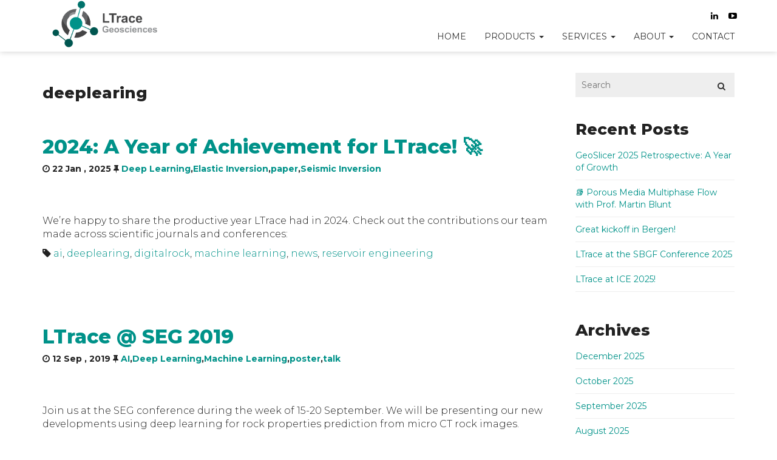

--- FILE ---
content_type: text/html; charset=UTF-8
request_url: https://www.ltrace.com.br/tag/deeplearing/
body_size: 11311
content:
<!DOCTYPE html>
<html lang="en-US">
<head>

  <meta charset="UTF-8" />
  <meta name="viewport" content="width=device-width, initial-scale=1.0">
  <meta name="description" content="" />

	<!-- Meta for IE support -->
  <meta http-equiv="X-UA-Compatible" content="IE=edge">

	<title>deeplearing &#8211; LTrace Geosciences</title>
<meta name='robots' content='max-image-preview:large' />
<!-- Jetpack Site Verification Tags -->
<meta name="google-site-verification" content="WyNzaEzMWWfeDJSBVw6_oXCQ9EBxQ4LcaKrhwsBKNgQ" />
<link rel='dns-prefetch' href='//code.jquery.com' />
<link rel='dns-prefetch' href='//secure.gravatar.com' />
<link rel='dns-prefetch' href='//www.googletagmanager.com' />
<link rel='dns-prefetch' href='//stats.wp.com' />
<link rel='dns-prefetch' href='//fonts.googleapis.com' />
<link rel='dns-prefetch' href='//v0.wordpress.com' />
<link rel='preconnect' href='//i0.wp.com' />
<link rel="alternate" type="application/rss+xml" title="LTrace Geosciences &raquo; Feed" href="https://www.ltrace.com.br/feed/" />
<link rel="alternate" type="application/rss+xml" title="LTrace Geosciences &raquo; deeplearing Tag Feed" href="https://www.ltrace.com.br/tag/deeplearing/feed/" />
<script type="text/javascript">
/* <![CDATA[ */
window._wpemojiSettings = {"baseUrl":"https:\/\/s.w.org\/images\/core\/emoji\/15.0.3\/72x72\/","ext":".png","svgUrl":"https:\/\/s.w.org\/images\/core\/emoji\/15.0.3\/svg\/","svgExt":".svg","source":{"concatemoji":"https:\/\/www.ltrace.com.br\/wp-includes\/js\/wp-emoji-release.min.js?ver=6.6.4"}};
/*! This file is auto-generated */
!function(i,n){var o,s,e;function c(e){try{var t={supportTests:e,timestamp:(new Date).valueOf()};sessionStorage.setItem(o,JSON.stringify(t))}catch(e){}}function p(e,t,n){e.clearRect(0,0,e.canvas.width,e.canvas.height),e.fillText(t,0,0);var t=new Uint32Array(e.getImageData(0,0,e.canvas.width,e.canvas.height).data),r=(e.clearRect(0,0,e.canvas.width,e.canvas.height),e.fillText(n,0,0),new Uint32Array(e.getImageData(0,0,e.canvas.width,e.canvas.height).data));return t.every(function(e,t){return e===r[t]})}function u(e,t,n){switch(t){case"flag":return n(e,"\ud83c\udff3\ufe0f\u200d\u26a7\ufe0f","\ud83c\udff3\ufe0f\u200b\u26a7\ufe0f")?!1:!n(e,"\ud83c\uddfa\ud83c\uddf3","\ud83c\uddfa\u200b\ud83c\uddf3")&&!n(e,"\ud83c\udff4\udb40\udc67\udb40\udc62\udb40\udc65\udb40\udc6e\udb40\udc67\udb40\udc7f","\ud83c\udff4\u200b\udb40\udc67\u200b\udb40\udc62\u200b\udb40\udc65\u200b\udb40\udc6e\u200b\udb40\udc67\u200b\udb40\udc7f");case"emoji":return!n(e,"\ud83d\udc26\u200d\u2b1b","\ud83d\udc26\u200b\u2b1b")}return!1}function f(e,t,n){var r="undefined"!=typeof WorkerGlobalScope&&self instanceof WorkerGlobalScope?new OffscreenCanvas(300,150):i.createElement("canvas"),a=r.getContext("2d",{willReadFrequently:!0}),o=(a.textBaseline="top",a.font="600 32px Arial",{});return e.forEach(function(e){o[e]=t(a,e,n)}),o}function t(e){var t=i.createElement("script");t.src=e,t.defer=!0,i.head.appendChild(t)}"undefined"!=typeof Promise&&(o="wpEmojiSettingsSupports",s=["flag","emoji"],n.supports={everything:!0,everythingExceptFlag:!0},e=new Promise(function(e){i.addEventListener("DOMContentLoaded",e,{once:!0})}),new Promise(function(t){var n=function(){try{var e=JSON.parse(sessionStorage.getItem(o));if("object"==typeof e&&"number"==typeof e.timestamp&&(new Date).valueOf()<e.timestamp+604800&&"object"==typeof e.supportTests)return e.supportTests}catch(e){}return null}();if(!n){if("undefined"!=typeof Worker&&"undefined"!=typeof OffscreenCanvas&&"undefined"!=typeof URL&&URL.createObjectURL&&"undefined"!=typeof Blob)try{var e="postMessage("+f.toString()+"("+[JSON.stringify(s),u.toString(),p.toString()].join(",")+"));",r=new Blob([e],{type:"text/javascript"}),a=new Worker(URL.createObjectURL(r),{name:"wpTestEmojiSupports"});return void(a.onmessage=function(e){c(n=e.data),a.terminate(),t(n)})}catch(e){}c(n=f(s,u,p))}t(n)}).then(function(e){for(var t in e)n.supports[t]=e[t],n.supports.everything=n.supports.everything&&n.supports[t],"flag"!==t&&(n.supports.everythingExceptFlag=n.supports.everythingExceptFlag&&n.supports[t]);n.supports.everythingExceptFlag=n.supports.everythingExceptFlag&&!n.supports.flag,n.DOMReady=!1,n.readyCallback=function(){n.DOMReady=!0}}).then(function(){return e}).then(function(){var e;n.supports.everything||(n.readyCallback(),(e=n.source||{}).concatemoji?t(e.concatemoji):e.wpemoji&&e.twemoji&&(t(e.twemoji),t(e.wpemoji)))}))}((window,document),window._wpemojiSettings);
/* ]]> */
</script>
<link rel='stylesheet' id='wp-quicklatex-format-css' href='https://www.ltrace.com.br/wp-content/plugins/wp-quicklatex/css/quicklatex-format.css?ver=6.6.4' type='text/css' media='all' />
<style id='wp-emoji-styles-inline-css' type='text/css'>

	img.wp-smiley, img.emoji {
		display: inline !important;
		border: none !important;
		box-shadow: none !important;
		height: 1em !important;
		width: 1em !important;
		margin: 0 0.07em !important;
		vertical-align: -0.1em !important;
		background: none !important;
		padding: 0 !important;
	}
</style>
<link rel='stylesheet' id='wp-block-library-css' href='https://www.ltrace.com.br/wp-includes/css/dist/block-library/style.min.css?ver=6.6.4' type='text/css' media='all' />
<link rel='stylesheet' id='mediaelement-css' href='https://www.ltrace.com.br/wp-includes/js/mediaelement/mediaelementplayer-legacy.min.css?ver=4.2.17' type='text/css' media='all' />
<link rel='stylesheet' id='wp-mediaelement-css' href='https://www.ltrace.com.br/wp-includes/js/mediaelement/wp-mediaelement.min.css?ver=6.6.4' type='text/css' media='all' />
<style id='jetpack-sharing-buttons-style-inline-css' type='text/css'>
.jetpack-sharing-buttons__services-list{display:flex;flex-direction:row;flex-wrap:wrap;gap:0;list-style-type:none;margin:5px;padding:0}.jetpack-sharing-buttons__services-list.has-small-icon-size{font-size:12px}.jetpack-sharing-buttons__services-list.has-normal-icon-size{font-size:16px}.jetpack-sharing-buttons__services-list.has-large-icon-size{font-size:24px}.jetpack-sharing-buttons__services-list.has-huge-icon-size{font-size:36px}@media print{.jetpack-sharing-buttons__services-list{display:none!important}}.editor-styles-wrapper .wp-block-jetpack-sharing-buttons{gap:0;padding-inline-start:0}ul.jetpack-sharing-buttons__services-list.has-background{padding:1.25em 2.375em}
</style>
<style id='classic-theme-styles-inline-css' type='text/css'>
/*! This file is auto-generated */
.wp-block-button__link{color:#fff;background-color:#32373c;border-radius:9999px;box-shadow:none;text-decoration:none;padding:calc(.667em + 2px) calc(1.333em + 2px);font-size:1.125em}.wp-block-file__button{background:#32373c;color:#fff;text-decoration:none}
</style>
<style id='global-styles-inline-css' type='text/css'>
:root{--wp--preset--aspect-ratio--square: 1;--wp--preset--aspect-ratio--4-3: 4/3;--wp--preset--aspect-ratio--3-4: 3/4;--wp--preset--aspect-ratio--3-2: 3/2;--wp--preset--aspect-ratio--2-3: 2/3;--wp--preset--aspect-ratio--16-9: 16/9;--wp--preset--aspect-ratio--9-16: 9/16;--wp--preset--color--black: #000000;--wp--preset--color--cyan-bluish-gray: #abb8c3;--wp--preset--color--white: #ffffff;--wp--preset--color--pale-pink: #f78da7;--wp--preset--color--vivid-red: #cf2e2e;--wp--preset--color--luminous-vivid-orange: #ff6900;--wp--preset--color--luminous-vivid-amber: #fcb900;--wp--preset--color--light-green-cyan: #7bdcb5;--wp--preset--color--vivid-green-cyan: #00d084;--wp--preset--color--pale-cyan-blue: #8ed1fc;--wp--preset--color--vivid-cyan-blue: #0693e3;--wp--preset--color--vivid-purple: #9b51e0;--wp--preset--gradient--vivid-cyan-blue-to-vivid-purple: linear-gradient(135deg,rgba(6,147,227,1) 0%,rgb(155,81,224) 100%);--wp--preset--gradient--light-green-cyan-to-vivid-green-cyan: linear-gradient(135deg,rgb(122,220,180) 0%,rgb(0,208,130) 100%);--wp--preset--gradient--luminous-vivid-amber-to-luminous-vivid-orange: linear-gradient(135deg,rgba(252,185,0,1) 0%,rgba(255,105,0,1) 100%);--wp--preset--gradient--luminous-vivid-orange-to-vivid-red: linear-gradient(135deg,rgba(255,105,0,1) 0%,rgb(207,46,46) 100%);--wp--preset--gradient--very-light-gray-to-cyan-bluish-gray: linear-gradient(135deg,rgb(238,238,238) 0%,rgb(169,184,195) 100%);--wp--preset--gradient--cool-to-warm-spectrum: linear-gradient(135deg,rgb(74,234,220) 0%,rgb(151,120,209) 20%,rgb(207,42,186) 40%,rgb(238,44,130) 60%,rgb(251,105,98) 80%,rgb(254,248,76) 100%);--wp--preset--gradient--blush-light-purple: linear-gradient(135deg,rgb(255,206,236) 0%,rgb(152,150,240) 100%);--wp--preset--gradient--blush-bordeaux: linear-gradient(135deg,rgb(254,205,165) 0%,rgb(254,45,45) 50%,rgb(107,0,62) 100%);--wp--preset--gradient--luminous-dusk: linear-gradient(135deg,rgb(255,203,112) 0%,rgb(199,81,192) 50%,rgb(65,88,208) 100%);--wp--preset--gradient--pale-ocean: linear-gradient(135deg,rgb(255,245,203) 0%,rgb(182,227,212) 50%,rgb(51,167,181) 100%);--wp--preset--gradient--electric-grass: linear-gradient(135deg,rgb(202,248,128) 0%,rgb(113,206,126) 100%);--wp--preset--gradient--midnight: linear-gradient(135deg,rgb(2,3,129) 0%,rgb(40,116,252) 100%);--wp--preset--font-size--small: 13px;--wp--preset--font-size--medium: 20px;--wp--preset--font-size--large: 36px;--wp--preset--font-size--x-large: 42px;--wp--preset--spacing--20: 0.44rem;--wp--preset--spacing--30: 0.67rem;--wp--preset--spacing--40: 1rem;--wp--preset--spacing--50: 1.5rem;--wp--preset--spacing--60: 2.25rem;--wp--preset--spacing--70: 3.38rem;--wp--preset--spacing--80: 5.06rem;--wp--preset--shadow--natural: 6px 6px 9px rgba(0, 0, 0, 0.2);--wp--preset--shadow--deep: 12px 12px 50px rgba(0, 0, 0, 0.4);--wp--preset--shadow--sharp: 6px 6px 0px rgba(0, 0, 0, 0.2);--wp--preset--shadow--outlined: 6px 6px 0px -3px rgba(255, 255, 255, 1), 6px 6px rgba(0, 0, 0, 1);--wp--preset--shadow--crisp: 6px 6px 0px rgba(0, 0, 0, 1);}:where(.is-layout-flex){gap: 0.5em;}:where(.is-layout-grid){gap: 0.5em;}body .is-layout-flex{display: flex;}.is-layout-flex{flex-wrap: wrap;align-items: center;}.is-layout-flex > :is(*, div){margin: 0;}body .is-layout-grid{display: grid;}.is-layout-grid > :is(*, div){margin: 0;}:where(.wp-block-columns.is-layout-flex){gap: 2em;}:where(.wp-block-columns.is-layout-grid){gap: 2em;}:where(.wp-block-post-template.is-layout-flex){gap: 1.25em;}:where(.wp-block-post-template.is-layout-grid){gap: 1.25em;}.has-black-color{color: var(--wp--preset--color--black) !important;}.has-cyan-bluish-gray-color{color: var(--wp--preset--color--cyan-bluish-gray) !important;}.has-white-color{color: var(--wp--preset--color--white) !important;}.has-pale-pink-color{color: var(--wp--preset--color--pale-pink) !important;}.has-vivid-red-color{color: var(--wp--preset--color--vivid-red) !important;}.has-luminous-vivid-orange-color{color: var(--wp--preset--color--luminous-vivid-orange) !important;}.has-luminous-vivid-amber-color{color: var(--wp--preset--color--luminous-vivid-amber) !important;}.has-light-green-cyan-color{color: var(--wp--preset--color--light-green-cyan) !important;}.has-vivid-green-cyan-color{color: var(--wp--preset--color--vivid-green-cyan) !important;}.has-pale-cyan-blue-color{color: var(--wp--preset--color--pale-cyan-blue) !important;}.has-vivid-cyan-blue-color{color: var(--wp--preset--color--vivid-cyan-blue) !important;}.has-vivid-purple-color{color: var(--wp--preset--color--vivid-purple) !important;}.has-black-background-color{background-color: var(--wp--preset--color--black) !important;}.has-cyan-bluish-gray-background-color{background-color: var(--wp--preset--color--cyan-bluish-gray) !important;}.has-white-background-color{background-color: var(--wp--preset--color--white) !important;}.has-pale-pink-background-color{background-color: var(--wp--preset--color--pale-pink) !important;}.has-vivid-red-background-color{background-color: var(--wp--preset--color--vivid-red) !important;}.has-luminous-vivid-orange-background-color{background-color: var(--wp--preset--color--luminous-vivid-orange) !important;}.has-luminous-vivid-amber-background-color{background-color: var(--wp--preset--color--luminous-vivid-amber) !important;}.has-light-green-cyan-background-color{background-color: var(--wp--preset--color--light-green-cyan) !important;}.has-vivid-green-cyan-background-color{background-color: var(--wp--preset--color--vivid-green-cyan) !important;}.has-pale-cyan-blue-background-color{background-color: var(--wp--preset--color--pale-cyan-blue) !important;}.has-vivid-cyan-blue-background-color{background-color: var(--wp--preset--color--vivid-cyan-blue) !important;}.has-vivid-purple-background-color{background-color: var(--wp--preset--color--vivid-purple) !important;}.has-black-border-color{border-color: var(--wp--preset--color--black) !important;}.has-cyan-bluish-gray-border-color{border-color: var(--wp--preset--color--cyan-bluish-gray) !important;}.has-white-border-color{border-color: var(--wp--preset--color--white) !important;}.has-pale-pink-border-color{border-color: var(--wp--preset--color--pale-pink) !important;}.has-vivid-red-border-color{border-color: var(--wp--preset--color--vivid-red) !important;}.has-luminous-vivid-orange-border-color{border-color: var(--wp--preset--color--luminous-vivid-orange) !important;}.has-luminous-vivid-amber-border-color{border-color: var(--wp--preset--color--luminous-vivid-amber) !important;}.has-light-green-cyan-border-color{border-color: var(--wp--preset--color--light-green-cyan) !important;}.has-vivid-green-cyan-border-color{border-color: var(--wp--preset--color--vivid-green-cyan) !important;}.has-pale-cyan-blue-border-color{border-color: var(--wp--preset--color--pale-cyan-blue) !important;}.has-vivid-cyan-blue-border-color{border-color: var(--wp--preset--color--vivid-cyan-blue) !important;}.has-vivid-purple-border-color{border-color: var(--wp--preset--color--vivid-purple) !important;}.has-vivid-cyan-blue-to-vivid-purple-gradient-background{background: var(--wp--preset--gradient--vivid-cyan-blue-to-vivid-purple) !important;}.has-light-green-cyan-to-vivid-green-cyan-gradient-background{background: var(--wp--preset--gradient--light-green-cyan-to-vivid-green-cyan) !important;}.has-luminous-vivid-amber-to-luminous-vivid-orange-gradient-background{background: var(--wp--preset--gradient--luminous-vivid-amber-to-luminous-vivid-orange) !important;}.has-luminous-vivid-orange-to-vivid-red-gradient-background{background: var(--wp--preset--gradient--luminous-vivid-orange-to-vivid-red) !important;}.has-very-light-gray-to-cyan-bluish-gray-gradient-background{background: var(--wp--preset--gradient--very-light-gray-to-cyan-bluish-gray) !important;}.has-cool-to-warm-spectrum-gradient-background{background: var(--wp--preset--gradient--cool-to-warm-spectrum) !important;}.has-blush-light-purple-gradient-background{background: var(--wp--preset--gradient--blush-light-purple) !important;}.has-blush-bordeaux-gradient-background{background: var(--wp--preset--gradient--blush-bordeaux) !important;}.has-luminous-dusk-gradient-background{background: var(--wp--preset--gradient--luminous-dusk) !important;}.has-pale-ocean-gradient-background{background: var(--wp--preset--gradient--pale-ocean) !important;}.has-electric-grass-gradient-background{background: var(--wp--preset--gradient--electric-grass) !important;}.has-midnight-gradient-background{background: var(--wp--preset--gradient--midnight) !important;}.has-small-font-size{font-size: var(--wp--preset--font-size--small) !important;}.has-medium-font-size{font-size: var(--wp--preset--font-size--medium) !important;}.has-large-font-size{font-size: var(--wp--preset--font-size--large) !important;}.has-x-large-font-size{font-size: var(--wp--preset--font-size--x-large) !important;}
:where(.wp-block-post-template.is-layout-flex){gap: 1.25em;}:where(.wp-block-post-template.is-layout-grid){gap: 1.25em;}
:where(.wp-block-columns.is-layout-flex){gap: 2em;}:where(.wp-block-columns.is-layout-grid){gap: 2em;}
:root :where(.wp-block-pullquote){font-size: 1.5em;line-height: 1.6;}
</style>
<link rel='stylesheet' id='contact-form-7-css' href='https://www.ltrace.com.br/wp-content/plugins/contact-form-7/includes/css/styles.css?ver=6.0.6' type='text/css' media='all' />
<link rel='stylesheet' id='schopufe-styles-css' href='https://www.ltrace.com.br/wp-content/plugins/scholar-publications-fetcher/css/gs-styles.css?ver=1763005659' type='text/css' media='all' />
<link rel='stylesheet' id='wordpress-file-upload-style-css' href='https://www.ltrace.com.br/wp-content/plugins/wp-file-upload/css/wordpress_file_upload_style.css?ver=6.6.4' type='text/css' media='all' />
<link rel='stylesheet' id='wordpress-file-upload-style-safe-css' href='https://www.ltrace.com.br/wp-content/plugins/wp-file-upload/css/wordpress_file_upload_style_safe.css?ver=6.6.4' type='text/css' media='all' />
<link rel='stylesheet' id='wordpress-file-upload-adminbar-style-css' href='https://www.ltrace.com.br/wp-content/plugins/wp-file-upload/css/wordpress_file_upload_adminbarstyle.css?ver=6.6.4' type='text/css' media='all' />
<link rel='stylesheet' id='jquery-ui-css-css' href='https://www.ltrace.com.br/wp-content/plugins/wp-file-upload/vendor/jquery/jquery-ui.min.css?ver=6.6.4' type='text/css' media='all' />
<link rel='stylesheet' id='jquery-ui-timepicker-addon-css-css' href='https://www.ltrace.com.br/wp-content/plugins/wp-file-upload/vendor/jquery/jquery-ui-timepicker-addon.min.css?ver=6.6.4' type='text/css' media='all' />
<link rel='stylesheet' id='social_likes_style_flat-css' href='https://www.ltrace.com.br/wp-content/plugins/wp-social-likes/css/social-likes_flat.css?ver=6.6.4' type='text/css' media='all' />
<link rel='stylesheet' id='wlow-bootstrap-css-css' href='https://www.ltrace.com.br/wp-content/themes/wlow/css/bootstrap.min.css?ver=6.6.4' type='text/css' media='all' />
<link rel='stylesheet' id='wlow-fontawesome-css' href='https://www.ltrace.com.br/wp-content/themes/wlow/css/font-awesome.css?ver=6.6.4' type='text/css' media='all' />
<link rel='stylesheet' id='wlow-magnificpopup-css-css' href='https://www.ltrace.com.br/wp-content/themes/wlow/css/magnific-popup.css?ver=6.6.4' type='text/css' media='all' />
<link rel='stylesheet' id='wlow-montserrat-css' href='//fonts.googleapis.com/css?family=Montserrat%3A300%2C400%2C700%2C800&#038;ver=6.6.4' type='text/css' media='all' />
<link rel='stylesheet' id='wlow-css' href='https://www.ltrace.com.br/wp-content/themes/wlow/style.css?ver=6.6.4' type='text/css' media='all' />
<!--[if lt IE 8]>
<script type="text/javascript" src="https://www.ltrace.com.br/wp-includes/js/json2.min.js?ver=2015-05-03" id="json2-js"></script>
<![endif]-->
<script type="text/javascript" src="https://www.ltrace.com.br/wp-content/plugins/wp-file-upload/js/wordpress_file_upload_functions.js?ver=6.6.4" id="wordpress_file_upload_script-js"></script>
<script type="text/javascript" src="https://code.jquery.com/jquery-2.2.4.min.js?ver=2.2.4" id="jquery-js"></script>
<script type="text/javascript" src="https://www.ltrace.com.br/wp-includes/js/jquery/ui/core.min.js?ver=1.13.3" id="jquery-ui-core-js"></script>
<script type="text/javascript" src="https://www.ltrace.com.br/wp-includes/js/jquery/ui/datepicker.min.js?ver=1.13.3" id="jquery-ui-datepicker-js"></script>
<script type="text/javascript" id="jquery-ui-datepicker-js-after">
/* <![CDATA[ */
jQuery(function(jQuery){jQuery.datepicker.setDefaults({"closeText":"Close","currentText":"Today","monthNames":["January","February","March","April","May","June","July","August","September","October","November","December"],"monthNamesShort":["Jan","Feb","Mar","Apr","May","Jun","Jul","Aug","Sep","Oct","Nov","Dec"],"nextText":"Next","prevText":"Previous","dayNames":["Sunday","Monday","Tuesday","Wednesday","Thursday","Friday","Saturday"],"dayNamesShort":["Sun","Mon","Tue","Wed","Thu","Fri","Sat"],"dayNamesMin":["S","M","T","W","T","F","S"],"dateFormat":"MM d, yy","firstDay":0,"isRTL":false});});
/* ]]> */
</script>
<script type="text/javascript" src="https://www.ltrace.com.br/wp-content/plugins/wp-file-upload/vendor/jquery/jquery-ui-timepicker-addon.min.js?ver=6.6.4" id="jquery-ui-timepicker-addon-js-js"></script>
<script type="text/javascript" src="https://www.ltrace.com.br/wp-content/plugins/wp-social-likes/js/social-likes.min.js?ver=6.6.4" id="social_likes_library-js"></script>
<script type="text/javascript" src="https://www.ltrace.com.br/wp-content/themes/wlow/js/jquery-1.12.4.min.js?ver=1.12.4" id="wlow-jquery-js"></script>
<!--[if lt IE 9]>
<script type="text/javascript" src="https://www.ltrace.com.br/wp-content/themes/wlow/html5/html5shiv.js?ver=6.6.4" id="html5shiv-js"></script>
<![endif]-->
<!--[if lt IE 9]>
<script type="text/javascript" src="https://www.ltrace.com.br/wp-content/themes/wlow/html5/respond.min.js?ver=6.6.4" id="respond-js"></script>
<![endif]-->

<!-- Google tag (gtag.js) snippet added by Site Kit -->
<!-- Google Analytics snippet added by Site Kit -->
<script type="text/javascript" src="https://www.googletagmanager.com/gtag/js?id=GT-PJRQZ8Q" id="google_gtagjs-js" async></script>
<script type="text/javascript" id="google_gtagjs-js-after">
/* <![CDATA[ */
window.dataLayer = window.dataLayer || [];function gtag(){dataLayer.push(arguments);}
gtag("set","linker",{"domains":["www.ltrace.com.br"]});
gtag("js", new Date());
gtag("set", "developer_id.dZTNiMT", true);
gtag("config", "GT-PJRQZ8Q");
 window._googlesitekit = window._googlesitekit || {}; window._googlesitekit.throttledEvents = []; window._googlesitekit.gtagEvent = (name, data) => { var key = JSON.stringify( { name, data } ); if ( !! window._googlesitekit.throttledEvents[ key ] ) { return; } window._googlesitekit.throttledEvents[ key ] = true; setTimeout( () => { delete window._googlesitekit.throttledEvents[ key ]; }, 5 ); gtag( "event", name, { ...data, event_source: "site-kit" } ); }; 
/* ]]> */
</script>
<script type="text/javascript" src="https://www.ltrace.com.br/wp-content/plugins/wp-quicklatex/js/wp-quicklatex-frontend.js?ver=1.0" id="wp-quicklatex-frontend-js"></script>
<link rel="https://api.w.org/" href="https://www.ltrace.com.br/wp-json/" /><link rel="alternate" title="JSON" type="application/json" href="https://www.ltrace.com.br/wp-json/wp/v2/tags/35" /><link rel="EditURI" type="application/rsd+xml" title="RSD" href="https://www.ltrace.com.br/xmlrpc.php?rsd" />
<meta name="generator" content="WordPress 6.6.4" />
<meta name="generator" content="Redux 4.5.10" /><meta name="generator" content="Site Kit by Google 1.170.0" />	<style>img#wpstats{display:none}</style>
		<meta name="google-site-verification" content="nL1kAC_jvr8qntsHje-ns7wjy4D5qhjtXkG9dkaqjS4">
<!-- Jetpack Open Graph Tags -->
<meta property="og:type" content="website" />
<meta property="og:title" content="deeplearing &#8211; LTrace Geosciences" />
<meta property="og:url" content="https://www.ltrace.com.br/tag/deeplearing/" />
<meta property="og:site_name" content="LTrace Geosciences" />
<meta property="og:image" content="https://i0.wp.com/www.ltrace.com.br/wp-content/uploads/2017/07/cropped-logo_vetorizado_original.png?fit=512%2C512&#038;ssl=1" />
<meta property="og:image:width" content="512" />
<meta property="og:image:height" content="512" />
<meta property="og:image:alt" content="" />
<meta property="og:locale" content="en_US" />

<!-- End Jetpack Open Graph Tags -->
<link rel="icon" href="https://i0.wp.com/www.ltrace.com.br/wp-content/uploads/2017/07/cropped-logo_vetorizado_original.png?fit=32%2C32&#038;ssl=1" sizes="32x32" />
<link rel="icon" href="https://i0.wp.com/www.ltrace.com.br/wp-content/uploads/2017/07/cropped-logo_vetorizado_original.png?fit=192%2C192&#038;ssl=1" sizes="192x192" />
<link rel="apple-touch-icon" href="https://i0.wp.com/www.ltrace.com.br/wp-content/uploads/2017/07/cropped-logo_vetorizado_original.png?fit=180%2C180&#038;ssl=1" />
<meta name="msapplication-TileImage" content="https://i0.wp.com/www.ltrace.com.br/wp-content/uploads/2017/07/cropped-logo_vetorizado_original.png?fit=270%2C270&#038;ssl=1" />
		<style type="text/css" id="wp-custom-css">
			/*
You can add your own CSS here.

Click the help icon above to learn more.
*/

a, .link-color {color: #009289;}
a:focus, a:hover { color: #005650;}

  .home .top-bar ul li a:hover{color:#005650}
  .home .navbar-nav > li > a:hover{ color:#005650;}

body > div.side-collapse-container > div > section.parallax.parallax-background.parallax-cover > div.parallax__caption > div.container > h2 { color:#ffffff;}
@media (min-width: 768px) {
body > header > div > div.navbar-header > a {
width: 250px; height: 80px;
  background-image: url(https://www.ltrace.com.br/wp-content/uploads/2023/09/LTrace_logo_geosc_rate.png);
    background-size: 250px;
    background-repeat: no-repeat;
	text-indent: -9999px;
	background-position : 1% 1%;
}
}
@media (max-width: 768px) {
	body > header > div > div.navbar-header > a {
width: 250px; height: 80px;
  background-image: url(https://www.ltrace.com.br/wp-content/uploads/2023/09/LTrace_logo_geosc_rate_w.png);
    background-size: 80%;
    background-repeat: no-repeat;
	text-indent: -9999px;
	background-position : 1% 1%;
}
}
@media (min-width: 768px) {
  body.page-id-684 > header > div > div.navbar-header > a {
	height: 120px!important;
	width: 250px;
  background-image: url(https://www.ltrace.com.br/wp-content/uploads/2023/09/LTrace_logo_geosc_rate_w.png);
    background-size: 250px;
    background-repeat: no-repeat;
	text-indent: -9999px;
	background-position : 0px 20px;
}
}
@media (max-width: 768px) {
  body.page-id-684 > header > div > div.navbar-header > a {
	height: 120px!important;
	width: 250px;
  background-image: url(https://www.ltrace.com.br/wp-content/uploads/2023/09/LTrace_logo_geosc_rate.png);
    background-size: 250px;
    background-repeat: no-repeat;
	text-indent: -9999px;
	background-position : 0px 20px;
}
}


body.navbar-scroll-down > header > div > div.navbar-header > a {
	height: 120px!important;
	width: 250px;
  background-image: url(https://www.ltrace.com.br/wp-content/uploads/2023/09/LTrace_logo_geosc_rate.png);
    background-size: 250px;
    background-repeat: no-repeat;
	text-indent: -9999px;
	background-position : 0px 20px;
}



body.navbar-scroll-down > header > div > div.side-collapse.animate > div {
	width: 60%!important;
	margin-top: 25px!important;
}

body > header > div > div.side-collapse.animate > div {
	width: 60%!important;
	margin-top: 5px!important;
}

@media (max-width: 768px) {
body.page-id-684 .side-collapse.animate {
	top:120px;
}
}
@media (max-width: 767px){
	.side-collapse {
		overflow-y: hidden;
    overflow-x: hidden;
	}
}
@media (max-width: 767px){
	.navbar-nav a {
		min-width: 250px;
	}
}

@media (max-width: 768px) {
body.navbar-scroll-down:not(.page-id-684) .side-collapse {
	top:120px;
}
}

#mainmenu {
	width: 60%!important;
	margin-top: 0px!important;
}


.button{border: 1px solid #005650; background: #009289;}
  .button:hover{background: #005650; color:#fff;border: 1px solid #005650;}

#menu-top-menu > li.active > a {
	color : #009289 ;
}
/*
div.col-sm-4 {
	width :25%;
}
*/

img.wp-post-image{
	height: 0px;
}

body.blog > * img{
    height: auto;
    margin: 0 auto;
}

body.home > * img{
	height: auto;
}

#menu-top-menu {
	font-weight: bold;
	font-size: 150%;
}

button.navbar-toggle{
	margin-right:12%
}
.grecaptcha-badge{
	display:none;
}
@media (max-width: 500px){
.parallax__caption__title {
    font-size: 40px;
}
}
@media (max-width: 500px){
.parallax__caption {
    padding: 0px;
}
}
@media (min-width: 1200px){
.spacer + .container {
    width: 1170px;
}
}

		</style>
		
</head>
<body class="archive tag tag-deeplearing tag-35" data-spy="scroll" data-target="#mainmenu">

  
    <header class="navbar navbar-fixed-top animate">
    	<div class="container">

  			<div class="navbar-header">
  				<button type="button" class="navbar-toggle collapsed" data-toggle="collapse-side" data-target=".side-collapse" data-target-2=".side-collapse-container">
  					<span class="icon-bar animate"></span>
  					<span class="icon-bar animate"></span>
  					<span class="icon-bar animate"></span>
  				</button>
  				<a class="navbar-brand animate" href="https://www.ltrace.com.br"> LTrace Geosciences </a>
  			</div>

        <div class="side-collapse in animate">
          <div class="top-bar clearfix animate">
            <ul id="menu-top-bar" class=""><li id="menu-item-365" class="menu-item menu-item-type-custom menu-item-object-custom menu-item-365"><a target="_blank" rel="noopener" href="https://www.linkedin.com/company/ltrace"><i class="fa fa-linkedin" aria-hidden="true"></i></a></li>
<li id="menu-item-2660" class="menu-item menu-item-type-custom menu-item-object-custom menu-item-2660"><a target="_blank" rel="noopener" href="https://www.youtube.com/@ltracegeo"><i class="fa fa-youtube-play" aria-hidden="true"></i></a></li>
</ul>				  </div>
          <nav id="mainmenu" role="navigation" class="navbar-collapse">
    			 	<ul id="menu-top-menu-q" class="nav navbar-nav navbar-right"><li id="menu-item-291" class="menu-item menu-item-type-custom menu-item-object-custom menu-item-291"><a title="Home" href="#cover">Home</a></li>
<li id="menu-item-1302" class="menu-item menu-item-type-post_type menu-item-object-page menu-item-has-children menu-item-1302 dropdown"><a title="Products" href="#" data-toggle="dropdown" class="dropdown-toggle" aria-haspopup="true" aria-expanded="false">Products <span class="caret"></span></a>
<ul role="menu" class=" dropdown-menu">
	<li id="menu-item-1307" class="menu-item menu-item-type-post_type menu-item-object-page menu-item-has-children menu-item-1307 dropdown"><a title="GeoSlicer" href="https://www.ltrace.com.br/geoslicer/">GeoSlicer</a></li>
	<li id="menu-item-1310" class="menu-item menu-item-type-post_type menu-item-object-page menu-item-1310"><a title="LTrace Inversion Suite" href="https://www.ltrace.com.br/lis/">LTrace Inversion Suite</a></li>
	<li id="menu-item-2460" class="menu-item menu-item-type-post_type menu-item-object-page menu-item-2460"><a title="Bayesian Linear Inversion" href="https://www.ltrace.com.br/bli/">Bayesian Linear Inversion</a></li>
	<li id="menu-item-1355" class="menu-item menu-item-type-post_type menu-item-object-page menu-item-1355"><a title="Data Sets" href="https://www.ltrace.com.br/data-sets/">Data Sets</a></li>
</ul>
</li>
<li id="menu-item-1304" class="menu-item menu-item-type-post_type menu-item-object-page menu-item-has-children menu-item-1304 dropdown"><a title="Services" href="#" data-toggle="dropdown" class="dropdown-toggle" aria-haspopup="true" aria-expanded="false">Services <span class="caret"></span></a>
<ul role="menu" class=" dropdown-menu">
	<li id="menu-item-2498" class="menu-item menu-item-type-post_type menu-item-object-page menu-item-2498"><a title="Digital rock analysis" href="https://www.ltrace.com.br/digital-rock-analysis/">Digital rock analysis</a></li>
	<li id="menu-item-2495" class="menu-item menu-item-type-post_type menu-item-object-page menu-item-2495"><a title="Seismic quantitative interpretation" href="https://www.ltrace.com.br/seismic-quantitative-interpretation/">Seismic quantitative interpretation</a></li>
	<li id="menu-item-2501" class="menu-item menu-item-type-post_type menu-item-object-page menu-item-2501"><a title="Software development" href="https://www.ltrace.com.br/software-development/">Software development</a></li>
	<li id="menu-item-2638" class="menu-item menu-item-type-post_type menu-item-object-page menu-item-2638"><a title="Research, development and innovation" href="https://www.ltrace.com.br/rdi-projects/">Research, development and innovation</a></li>
	<li id="menu-item-2292" class="menu-item menu-item-type-post_type menu-item-object-page menu-item-2292"><a title="Course Videos" href="https://www.ltrace.com.br/course-2025-rec-microct-pnm/">Course Videos</a></li>
</ul>
</li>
<li id="menu-item-1338" class="menu-item menu-item-type-post_type menu-item-object-page menu-item-has-children menu-item-1338 dropdown"><a title="About" href="#" data-toggle="dropdown" class="dropdown-toggle" aria-haspopup="true" aria-expanded="false">About <span class="caret"></span></a>
<ul role="menu" class=" dropdown-menu">
	<li id="menu-item-677" class="menu-item menu-item-type-post_type menu-item-object-page current_page_parent menu-item-677"><a title="News" href="https://www.ltrace.com.br/news/">News</a></li>
	<li id="menu-item-1359" class="menu-item menu-item-type-post_type menu-item-object-page menu-item-1359"><a title="History" href="https://www.ltrace.com.br/history/">History</a></li>
	<li id="menu-item-2535" class="menu-item menu-item-type-post_type menu-item-object-page menu-item-2535"><a title="Co-founders" href="https://www.ltrace.com.br/co-founders/">Co-founders</a></li>
	<li id="menu-item-1345" class="menu-item menu-item-type-post_type menu-item-object-page menu-item-1345"><a title="Publications" href="https://www.ltrace.com.br/publications/">Publications</a></li>
</ul>
</li>
<li id="menu-item-601" class="menu-item menu-item-type-post_type menu-item-object-page menu-item-601"><a title="Contact" href="https://www.ltrace.com.br/contact/">Contact</a></li>
</ul>    			</nav><!--/.nav-collapse -->
        </div>

    	</div>
    </header>

<!-- container for slide effect -->
<div class="side-collapse-container">
  <!-- content for slide effect -->
  <div class="side-collapse-content animate">

    
  		<div class="spacer"></div>

  	
	
	<div class="container">

		<div class="row">

	
	<main id="main" class="col-md-9" role="main">

					<h1 class="bigger margin-top">deeplearing</h1>
		
		
			<article id="post-2175" class="post-2175 post type-post status-publish format-standard has-post-thumbnail hentry category-deep-learning category-elastic-inversion category-paper category-seismic-inversion tag-ai tag-deeplearing tag-digitalrock tag-machine-learning tag-news tag-reservoir-engineering">

				<div class="content-article">

					<h2 class="large"><a href="https://www.ltrace.com.br/2025/01/22/2024-a-year-of-achievement-for-ltrace-%f0%9f%9a%80/">2024: A Year of Achievement for LTrace! 🚀</a></h2>
					<p class="meta"> <i class="fa fa-clock-o"></i> 22 Jan , 2025 <i class="fa fa-thumb-tack"></i> <strong>	<a href="https://www.ltrace.com.br/category/deep-learning/" rel="category tag">Deep Learning</a>,<a href="https://www.ltrace.com.br/category/elastic-inversion/" rel="category tag">Elastic Inversion</a>,<a href="https://www.ltrace.com.br/category/paper/" rel="category tag">paper</a>,<a href="https://www.ltrace.com.br/category/seismic-inversion/" rel="category tag">Seismic Inversion</a></strong></p>


					 <a href="https://www.ltrace.com.br/2025/01/22/2024-a-year-of-achievement-for-ltrace-%f0%9f%9a%80/" class="link-article">
				        <body><img width="800" height="799" src="https://i0.wp.com/www.ltrace.com.br/wp-content/uploads/2025/01/collage_2024.png?fit=800%2C799&amp;ssl=1" class="img-res wp-post-image" alt="2024: A Year of Achievement for LTrace! 🚀" decoding="async" fetchpriority="high" srcset="https://i0.wp.com/www.ltrace.com.br/wp-content/uploads/2025/01/collage_2024.png?w=1191&amp;ssl=1 1191w, https://i0.wp.com/www.ltrace.com.br/wp-content/uploads/2025/01/collage_2024.png?resize=300%2C300&amp;ssl=1 300w, https://i0.wp.com/www.ltrace.com.br/wp-content/uploads/2025/01/collage_2024.png?resize=1024%2C1022&amp;ssl=1 1024w, https://i0.wp.com/www.ltrace.com.br/wp-content/uploads/2025/01/collage_2024.png?resize=150%2C150&amp;ssl=1 150w, https://i0.wp.com/www.ltrace.com.br/wp-content/uploads/2025/01/collage_2024.png?resize=768%2C767&amp;ssl=1 768w, https://i0.wp.com/www.ltrace.com.br/wp-content/uploads/2025/01/collage_2024.png?resize=800%2C799&amp;ssl=1 800w, https://i0.wp.com/www.ltrace.com.br/wp-content/uploads/2025/01/collage_2024.png?resize=400%2C400&amp;ssl=1 400w" sizes="(max-width: 800px) 100vw, 800px" data-attachment-id="2179" data-permalink="https://www.ltrace.com.br/2025/01/22/2024-a-year-of-achievement-for-ltrace-%f0%9f%9a%80/collage_2024/" data-orig-file="https://i0.wp.com/www.ltrace.com.br/wp-content/uploads/2025/01/collage_2024.png?fit=1191%2C1189&amp;ssl=1" data-orig-size="1191,1189" data-comments-opened="0" data-image-meta='{"aperture":"0","credit":"","camera":"","caption":"","created_timestamp":"0","copyright":"","focal_length":"0","iso":"0","shutter_speed":"0","title":"","orientation":"0"}' data-image-title="collage_2024" data-image-description="" data-image-caption="" data-medium-file="https://i0.wp.com/www.ltrace.com.br/wp-content/uploads/2025/01/collage_2024.png?fit=300%2C300&amp;ssl=1" data-large-file="https://i0.wp.com/www.ltrace.com.br/wp-content/uploads/2025/01/collage_2024.png?fit=1024%2C1022&amp;ssl=1" loading="lazy"></body>				     </a>


					<p>We’re happy to share the productive year LTrace had in 2024. Check out the contributions our team made across scientific journals and conferences:</p>


											<p><span class="tag"> <i class="fa fa-tag"></i> <a href="https://www.ltrace.com.br/tag/ai/" rel="tag">ai</a>, <a href="https://www.ltrace.com.br/tag/deeplearing/" rel="tag">deeplearing</a>, <a href="https://www.ltrace.com.br/tag/digitalrock/" rel="tag">digitalrock</a>, <a href="https://www.ltrace.com.br/tag/machine-learning/" rel="tag">machine learning</a>, <a href="https://www.ltrace.com.br/tag/news/" rel="tag">news</a>, <a href="https://www.ltrace.com.br/tag/reservoir-engineering/" rel="tag">reservoir engineering</a> </span></p>
					
				</div>

				<div class="clearfix"></div>

			</article>

		
			<article id="post-1204" class="post-1204 post type-post status-publish format-standard has-post-thumbnail hentry category-ai category-deep-learning category-machine-learning category-poster category-talk tag-deeplearing tag-digitalrock tag-micro-ct tag-nvidia">

				<div class="content-article">

					<h2 class="large"><a href="https://www.ltrace.com.br/2019/09/12/ltrace-seg-2019/">LTrace @ SEG 2019</a></h2>
					<p class="meta"> <i class="fa fa-clock-o"></i> 12 Sep , 2019 <i class="fa fa-thumb-tack"></i> <strong>	<a href="https://www.ltrace.com.br/category/ai/" rel="category tag">AI</a>,<a href="https://www.ltrace.com.br/category/deep-learning/" rel="category tag">Deep Learning</a>,<a href="https://www.ltrace.com.br/category/machine-learning/" rel="category tag">Machine Learning</a>,<a href="https://www.ltrace.com.br/category/poster/" rel="category tag">poster</a>,<a href="https://www.ltrace.com.br/category/talk/" rel="category tag">talk</a></strong></p>


					 <a href="https://www.ltrace.com.br/2019/09/12/ltrace-seg-2019/" class="link-article">
				        <body><img width="800" height="419" src="https://i0.wp.com/www.ltrace.com.br/wp-content/uploads/2019/09/SEG-2019.png?fit=800%2C419&amp;ssl=1" class="img-res wp-post-image" alt="LTrace @ SEG 2019" decoding="async" srcset="https://i0.wp.com/www.ltrace.com.br/wp-content/uploads/2019/09/SEG-2019.png?w=1200&amp;ssl=1 1200w, https://i0.wp.com/www.ltrace.com.br/wp-content/uploads/2019/09/SEG-2019.png?resize=300%2C157&amp;ssl=1 300w, https://i0.wp.com/www.ltrace.com.br/wp-content/uploads/2019/09/SEG-2019.png?resize=768%2C402&amp;ssl=1 768w, https://i0.wp.com/www.ltrace.com.br/wp-content/uploads/2019/09/SEG-2019.png?resize=1024%2C536&amp;ssl=1 1024w, https://i0.wp.com/www.ltrace.com.br/wp-content/uploads/2019/09/SEG-2019.png?resize=800%2C419&amp;ssl=1 800w" sizes="(max-width: 800px) 100vw, 800px" data-attachment-id="1205" data-permalink="https://www.ltrace.com.br/2019/09/12/ltrace-seg-2019/seg-2019/" data-orig-file="https://i0.wp.com/www.ltrace.com.br/wp-content/uploads/2019/09/SEG-2019.png?fit=1200%2C628&amp;ssl=1" data-orig-size="1200,628" data-comments-opened="0" data-image-meta='{"aperture":"0","credit":"","camera":"","caption":"","created_timestamp":"0","copyright":"","focal_length":"0","iso":"0","shutter_speed":"0","title":"","orientation":"0"}' data-image-title="SEG-2019" data-image-description="" data-image-caption="" data-medium-file="https://i0.wp.com/www.ltrace.com.br/wp-content/uploads/2019/09/SEG-2019.png?fit=300%2C157&amp;ssl=1" data-large-file="https://i0.wp.com/www.ltrace.com.br/wp-content/uploads/2019/09/SEG-2019.png?fit=1024%2C536&amp;ssl=1" loading="lazy"></body>				     </a>


					<p>Join us at the SEG conference during the week of 15-20 September. We will be presenting our new developments using deep learning for rock properties prediction from micro CT rock images.</p>


											<p><span class="tag"> <i class="fa fa-tag"></i> <a href="https://www.ltrace.com.br/tag/deeplearing/" rel="tag">deeplearing</a>, <a href="https://www.ltrace.com.br/tag/digitalrock/" rel="tag">digitalrock</a>, <a href="https://www.ltrace.com.br/tag/micro-ct/" rel="tag">micro-ct</a>, <a href="https://www.ltrace.com.br/tag/nvidia/" rel="tag">nvidia</a> </span></p>
					
				</div>

				<div class="clearfix"></div>

			</article>

		
			<div class="pagination">

	
</div>

        
	</main>

	<aside id="sidebar" class="col-md-3" role="complementary">

	<div class="content-sidebar">

		<div id="search-2" class="widget widget_search"> <form class="search-light" role="search" method="get" action="https://www.ltrace.com.br">

    <input type="text" placeholder="Search" name="s">

    <button class="btn btn-default" type="submit"><i class="fa fa-search"></i></button>

</form>
</div>
		<div id="recent-posts-2" class="widget widget_recent_entries">
		<h3>Recent Posts</h3>
		<ul>
											<li>
					<a href="https://www.ltrace.com.br/2025/12/22/geoslicer-2025-retrospective-a-year-of-growth/">GeoSlicer 2025 Retrospective: A Year of Growth</a>
									</li>
											<li>
					<a href="https://www.ltrace.com.br/2025/12/18/%f0%9f%93%9a-porous-media-multiphase-flow-with-prof-martin-blunt/">📚 Porous Media Multiphase Flow with Prof. Martin Blunt</a>
									</li>
											<li>
					<a href="https://www.ltrace.com.br/2025/12/15/great-kickoff-in-bergen/">Great kickoff in Bergen!</a>
									</li>
											<li>
					<a href="https://www.ltrace.com.br/2025/12/08/ltrace-at-the-sbgf-conference-2025/">LTrace at the SBGF Conference 2025</a>
									</li>
											<li>
					<a href="https://www.ltrace.com.br/2025/10/06/ltrace-at-ice-2025/">LTrace at ICE 2025!</a>
									</li>
					</ul>

		</div><div id="archives-2" class="widget widget_archive"><h3>Archives</h3>
			<ul>
					<li><a href='https://www.ltrace.com.br/2025/12/'>December 2025</a></li>
	<li><a href='https://www.ltrace.com.br/2025/10/'>October 2025</a></li>
	<li><a href='https://www.ltrace.com.br/2025/09/'>September 2025</a></li>
	<li><a href='https://www.ltrace.com.br/2025/08/'>August 2025</a></li>
	<li><a href='https://www.ltrace.com.br/2025/07/'>July 2025</a></li>
	<li><a href='https://www.ltrace.com.br/2025/06/'>June 2025</a></li>
	<li><a href='https://www.ltrace.com.br/2025/05/'>May 2025</a></li>
	<li><a href='https://www.ltrace.com.br/2025/04/'>April 2025</a></li>
	<li><a href='https://www.ltrace.com.br/2025/03/'>March 2025</a></li>
	<li><a href='https://www.ltrace.com.br/2025/02/'>February 2025</a></li>
	<li><a href='https://www.ltrace.com.br/2025/01/'>January 2025</a></li>
	<li><a href='https://www.ltrace.com.br/2024/12/'>December 2024</a></li>
	<li><a href='https://www.ltrace.com.br/2021/04/'>April 2021</a></li>
	<li><a href='https://www.ltrace.com.br/2019/09/'>September 2019</a></li>
	<li><a href='https://www.ltrace.com.br/2019/08/'>August 2019</a></li>
	<li><a href='https://www.ltrace.com.br/2019/04/'>April 2019</a></li>
	<li><a href='https://www.ltrace.com.br/2019/01/'>January 2019</a></li>
	<li><a href='https://www.ltrace.com.br/2018/10/'>October 2018</a></li>
	<li><a href='https://www.ltrace.com.br/2018/09/'>September 2018</a></li>
	<li><a href='https://www.ltrace.com.br/2018/05/'>May 2018</a></li>
	<li><a href='https://www.ltrace.com.br/2018/02/'>February 2018</a></li>
	<li><a href='https://www.ltrace.com.br/2017/11/'>November 2017</a></li>
	<li><a href='https://www.ltrace.com.br/2017/08/'>August 2017</a></li>
	<li><a href='https://www.ltrace.com.br/2017/07/'>July 2017</a></li>
	<li><a href='https://www.ltrace.com.br/2017/05/'>May 2017</a></li>
	<li><a href='https://www.ltrace.com.br/2017/04/'>April 2017</a></li>
			</ul>

			</div><div id="categories-2" class="widget widget_categories"><h3>Categories</h3>
			<ul>
					<li class="cat-item cat-item-59"><a href="https://www.ltrace.com.br/category/academic-article/">Academic Article</a>
</li>
	<li class="cat-item cat-item-18"><a href="https://www.ltrace.com.br/category/ai/">AI</a>
</li>
	<li class="cat-item cat-item-58"><a href="https://www.ltrace.com.br/category/avo/">AVO</a>
</li>
	<li class="cat-item cat-item-11"><a href="https://www.ltrace.com.br/category/bayes/">Bayes</a>
</li>
	<li class="cat-item cat-item-14"><a href="https://www.ltrace.com.br/category/bayes-theorem/">Bayes&#039; theorem</a>
</li>
	<li class="cat-item cat-item-19"><a href="https://www.ltrace.com.br/category/deep-learning/">Deep Learning</a>
</li>
	<li class="cat-item cat-item-52"><a href="https://www.ltrace.com.br/category/digital-rock-physics/">Digital rock physics</a>
</li>
	<li class="cat-item cat-item-27"><a href="https://www.ltrace.com.br/category/elastic-inversion/">Elastic Inversion</a>
</li>
	<li class="cat-item cat-item-53"><a href="https://www.ltrace.com.br/category/geophysics/">Geophysics</a>
</li>
	<li class="cat-item cat-item-51"><a href="https://www.ltrace.com.br/category/geoslicer/">GeoSlicer</a>
</li>
	<li class="cat-item cat-item-54"><a href="https://www.ltrace.com.br/category/geostatistics/">Geostatistics</a>
</li>
	<li class="cat-item cat-item-57"><a href="https://www.ltrace.com.br/category/high-performance-computing/">High Performance Computing</a>
</li>
	<li class="cat-item cat-item-56"><a href="https://www.ltrace.com.br/category/history-matching/">History Matching</a>
</li>
	<li class="cat-item cat-item-25"><a href="https://www.ltrace.com.br/category/innovation/">innovation</a>
</li>
	<li class="cat-item cat-item-30"><a href="https://www.ltrace.com.br/category/machine-learning/">Machine Learning</a>
</li>
	<li class="cat-item cat-item-60"><a href="https://www.ltrace.com.br/category/open-source/">Open Source</a>
</li>
	<li class="cat-item cat-item-10"><a href="https://www.ltrace.com.br/category/paper/">paper</a>
</li>
	<li class="cat-item cat-item-29"><a href="https://www.ltrace.com.br/category/petrophysics/">petrophysics</a>
</li>
	<li class="cat-item cat-item-55"><a href="https://www.ltrace.com.br/category/pore-network-model/">Pore Network Model</a>
</li>
	<li class="cat-item cat-item-38"><a href="https://www.ltrace.com.br/category/poster/">poster</a>
</li>
	<li class="cat-item cat-item-16"><a href="https://www.ltrace.com.br/category/sampling/">sampling</a>
</li>
	<li class="cat-item cat-item-26"><a href="https://www.ltrace.com.br/category/seismic-inversion/">Seismic Inversion</a>
</li>
	<li class="cat-item cat-item-17"><a href="https://www.ltrace.com.br/category/statistics/">statistics</a>
</li>
	<li class="cat-item cat-item-23"><a href="https://www.ltrace.com.br/category/talk/">talk</a>
</li>
	<li class="cat-item cat-item-13"><a href="https://www.ltrace.com.br/category/technical-post/">technical post</a>
</li>
	<li class="cat-item cat-item-1"><a href="https://www.ltrace.com.br/category/uncategorized/">Uncategorized</a>
</li>
	<li class="cat-item cat-item-28"><a href="https://www.ltrace.com.br/category/uncertainty/">Uncertainty</a>
</li>
	<li class="cat-item cat-item-15"><a href="https://www.ltrace.com.br/category/white-paper/">white paper</a>
</li>
			</ul>

			</div><div id="meta-2" class="widget widget_meta"><h3>Meta</h3>
		<ul>
						<li><a href="https://www.ltrace.com.br/wp-login.php">Log in</a></li>
			<li><a href="https://www.ltrace.com.br/feed/">Entries feed</a></li>
			<li><a href="https://www.ltrace.com.br/comments/feed/">Comments feed</a></li>

			<li><a href="https://wordpress.org/">WordPress.org</a></li>
		</ul>

		</div>		
	</div>

</aside>





	</div><!-- /.row -->

</div><!-- /.container -->


		<footer class="col-md-12 no-margin">

			<div class="footer">

				<div class="container">

					<div class="row">
						<div class="col-md-6">
							<p>&copy; Copyright  2026   LTrace Geosciences  </p>
						</div>
						<div class="col-md-6">
							<p class="alignright"> <a href="#top"><i class="fa fa-angle-double-up"></i> Top  </a></p>
						</div>
					</div>

				</div>

			</div>

		</footer>



	</div><!-- end content for slide effect -->
</div><!-- end container for slide effect -->

<script type="text/javascript" src="https://www.ltrace.com.br/wp-includes/js/dist/hooks.min.js?ver=2810c76e705dd1a53b18" id="wp-hooks-js"></script>
<script type="text/javascript" src="https://www.ltrace.com.br/wp-includes/js/dist/i18n.min.js?ver=5e580eb46a90c2b997e6" id="wp-i18n-js"></script>
<script type="text/javascript" id="wp-i18n-js-after">
/* <![CDATA[ */
wp.i18n.setLocaleData( { 'text direction\u0004ltr': [ 'ltr' ] } );
/* ]]> */
</script>
<script type="text/javascript" src="https://www.ltrace.com.br/wp-content/plugins/contact-form-7/includes/swv/js/index.js?ver=6.0.6" id="swv-js"></script>
<script type="text/javascript" id="contact-form-7-js-before">
/* <![CDATA[ */
var wpcf7 = {
    "api": {
        "root": "https:\/\/www.ltrace.com.br\/wp-json\/",
        "namespace": "contact-form-7\/v1"
    }
};
/* ]]> */
</script>
<script type="text/javascript" src="https://www.ltrace.com.br/wp-content/plugins/contact-form-7/includes/js/index.js?ver=6.0.6" id="contact-form-7-js"></script>
<script type="text/javascript" src="https://www.ltrace.com.br/wp-includes/js/jquery/ui/mouse.min.js?ver=1.13.3" id="jquery-ui-mouse-js"></script>
<script type="text/javascript" src="https://www.ltrace.com.br/wp-includes/js/jquery/ui/slider.min.js?ver=1.13.3" id="jquery-ui-slider-js"></script>
<script type="text/javascript" id="nfd-performance-lazy-loader-js-before">
/* <![CDATA[ */
window.nfdPerformance = window.nfdPerformance || {};
        window.nfdPerformance.imageOptimization = window.nfdPerformance.imageOptimization || {};
        window.nfdPerformance.imageOptimization.lazyLoading = {"classes":["nfd-performance-not-lazy","a3-notlazy","disable-lazyload","no-lazy","no-lazyload","skip-lazy"],"attributes":["data-lazy-src","data-crazy-lazy=\"exclude\"","data-no-lazy","data-no-lazy=\"1\""]};
/* ]]> */
</script>
<script type="text/javascript" src="https://www.ltrace.com.br/wp-content/plugins/mojo-marketplace-wp-plugin//vendor/newfold-labs/wp-module-performance/build/image-lazy-loader.min.js?ver=1738165423" id="nfd-performance-lazy-loader-js"></script>
<script type="text/javascript" src="https://www.ltrace.com.br/wp-content/themes/wlow/js/bootstrap.min.js" id="wlow-bootstrap-js-js"></script>
<script type="text/javascript" src="https://www.ltrace.com.br/wp-content/themes/wlow/js/jquery.magnific-popup.min.js" id="wlow-magnificpopup-js-js"></script>
<script type="text/javascript" src="https://www.ltrace.com.br/wp-content/themes/wlow/js/jquery.mobile.touch.min.js" id="wlow-jquerymobile-js"></script>
<script type="text/javascript" id="wlow-script-js-extra">
/* <![CDATA[ */
var wlow_php_vars = {"path_wp":"https:\/\/www.ltrace.com.br\/"};
/* ]]> */
</script>
<script type="text/javascript" src="https://www.ltrace.com.br/wp-content/themes/wlow/js/script.js?ver=6.6.4" id="wlow-script-js"></script>
<script type="text/javascript" src="https://www.google.com/recaptcha/api.js?render=6LdRGl8oAAAAAFIX4XX32mny0hk949WDGdFiaTS6&amp;ver=3.0" id="google-recaptcha-js"></script>
<script type="text/javascript" src="https://www.ltrace.com.br/wp-includes/js/dist/vendor/wp-polyfill.min.js?ver=3.15.0" id="wp-polyfill-js"></script>
<script type="text/javascript" id="wpcf7-recaptcha-js-before">
/* <![CDATA[ */
var wpcf7_recaptcha = {
    "sitekey": "6LdRGl8oAAAAAFIX4XX32mny0hk949WDGdFiaTS6",
    "actions": {
        "homepage": "homepage",
        "contactform": "contactform"
    }
};
/* ]]> */
</script>
<script type="text/javascript" src="https://www.ltrace.com.br/wp-content/plugins/contact-form-7/modules/recaptcha/index.js?ver=6.0.6" id="wpcf7-recaptcha-js"></script>
<script type="text/javascript" src="https://www.ltrace.com.br/wp-content/plugins/google-site-kit/dist/assets/js/googlesitekit-events-provider-contact-form-7-40476021fb6e59177033.js" id="googlesitekit-events-provider-contact-form-7-js" defer></script>
<script type="text/javascript" src="https://www.ltrace.com.br/wp-content/plugins/google-site-kit/dist/assets/js/googlesitekit-events-provider-optin-monster-e6fa11a9d13d20a7ece5.js" id="googlesitekit-events-provider-optin-monster-js" defer></script>
<script type="text/javascript" src="https://www.ltrace.com.br/wp-content/plugins/google-site-kit/dist/assets/js/googlesitekit-events-provider-wpforms-ed443a3a3d45126a22ce.js" id="googlesitekit-events-provider-wpforms-js" defer></script>
<script type="text/javascript" id="jetpack-stats-js-before">
/* <![CDATA[ */
_stq = window._stq || [];
_stq.push([ "view", JSON.parse("{\"v\":\"ext\",\"blog\":\"127277092\",\"post\":\"0\",\"tz\":\"0\",\"srv\":\"www.ltrace.com.br\",\"j\":\"1:14.5\"}") ]);
_stq.push([ "clickTrackerInit", "127277092", "0" ]);
/* ]]> */
</script>
<script type="text/javascript" src="https://stats.wp.com/e-202604.js" id="jetpack-stats-js" defer="defer" data-wp-strategy="defer"></script>

</body>
</html>

<!--Generated by Newfold Page Cache-->

--- FILE ---
content_type: text/html; charset=utf-8
request_url: https://www.google.com/recaptcha/api2/anchor?ar=1&k=6LdRGl8oAAAAAFIX4XX32mny0hk949WDGdFiaTS6&co=aHR0cHM6Ly93d3cubHRyYWNlLmNvbS5icjo0NDM.&hl=en&v=PoyoqOPhxBO7pBk68S4YbpHZ&size=invisible&anchor-ms=20000&execute-ms=30000&cb=bn5mmcsy9hx7
body_size: 48923
content:
<!DOCTYPE HTML><html dir="ltr" lang="en"><head><meta http-equiv="Content-Type" content="text/html; charset=UTF-8">
<meta http-equiv="X-UA-Compatible" content="IE=edge">
<title>reCAPTCHA</title>
<style type="text/css">
/* cyrillic-ext */
@font-face {
  font-family: 'Roboto';
  font-style: normal;
  font-weight: 400;
  font-stretch: 100%;
  src: url(//fonts.gstatic.com/s/roboto/v48/KFO7CnqEu92Fr1ME7kSn66aGLdTylUAMa3GUBHMdazTgWw.woff2) format('woff2');
  unicode-range: U+0460-052F, U+1C80-1C8A, U+20B4, U+2DE0-2DFF, U+A640-A69F, U+FE2E-FE2F;
}
/* cyrillic */
@font-face {
  font-family: 'Roboto';
  font-style: normal;
  font-weight: 400;
  font-stretch: 100%;
  src: url(//fonts.gstatic.com/s/roboto/v48/KFO7CnqEu92Fr1ME7kSn66aGLdTylUAMa3iUBHMdazTgWw.woff2) format('woff2');
  unicode-range: U+0301, U+0400-045F, U+0490-0491, U+04B0-04B1, U+2116;
}
/* greek-ext */
@font-face {
  font-family: 'Roboto';
  font-style: normal;
  font-weight: 400;
  font-stretch: 100%;
  src: url(//fonts.gstatic.com/s/roboto/v48/KFO7CnqEu92Fr1ME7kSn66aGLdTylUAMa3CUBHMdazTgWw.woff2) format('woff2');
  unicode-range: U+1F00-1FFF;
}
/* greek */
@font-face {
  font-family: 'Roboto';
  font-style: normal;
  font-weight: 400;
  font-stretch: 100%;
  src: url(//fonts.gstatic.com/s/roboto/v48/KFO7CnqEu92Fr1ME7kSn66aGLdTylUAMa3-UBHMdazTgWw.woff2) format('woff2');
  unicode-range: U+0370-0377, U+037A-037F, U+0384-038A, U+038C, U+038E-03A1, U+03A3-03FF;
}
/* math */
@font-face {
  font-family: 'Roboto';
  font-style: normal;
  font-weight: 400;
  font-stretch: 100%;
  src: url(//fonts.gstatic.com/s/roboto/v48/KFO7CnqEu92Fr1ME7kSn66aGLdTylUAMawCUBHMdazTgWw.woff2) format('woff2');
  unicode-range: U+0302-0303, U+0305, U+0307-0308, U+0310, U+0312, U+0315, U+031A, U+0326-0327, U+032C, U+032F-0330, U+0332-0333, U+0338, U+033A, U+0346, U+034D, U+0391-03A1, U+03A3-03A9, U+03B1-03C9, U+03D1, U+03D5-03D6, U+03F0-03F1, U+03F4-03F5, U+2016-2017, U+2034-2038, U+203C, U+2040, U+2043, U+2047, U+2050, U+2057, U+205F, U+2070-2071, U+2074-208E, U+2090-209C, U+20D0-20DC, U+20E1, U+20E5-20EF, U+2100-2112, U+2114-2115, U+2117-2121, U+2123-214F, U+2190, U+2192, U+2194-21AE, U+21B0-21E5, U+21F1-21F2, U+21F4-2211, U+2213-2214, U+2216-22FF, U+2308-230B, U+2310, U+2319, U+231C-2321, U+2336-237A, U+237C, U+2395, U+239B-23B7, U+23D0, U+23DC-23E1, U+2474-2475, U+25AF, U+25B3, U+25B7, U+25BD, U+25C1, U+25CA, U+25CC, U+25FB, U+266D-266F, U+27C0-27FF, U+2900-2AFF, U+2B0E-2B11, U+2B30-2B4C, U+2BFE, U+3030, U+FF5B, U+FF5D, U+1D400-1D7FF, U+1EE00-1EEFF;
}
/* symbols */
@font-face {
  font-family: 'Roboto';
  font-style: normal;
  font-weight: 400;
  font-stretch: 100%;
  src: url(//fonts.gstatic.com/s/roboto/v48/KFO7CnqEu92Fr1ME7kSn66aGLdTylUAMaxKUBHMdazTgWw.woff2) format('woff2');
  unicode-range: U+0001-000C, U+000E-001F, U+007F-009F, U+20DD-20E0, U+20E2-20E4, U+2150-218F, U+2190, U+2192, U+2194-2199, U+21AF, U+21E6-21F0, U+21F3, U+2218-2219, U+2299, U+22C4-22C6, U+2300-243F, U+2440-244A, U+2460-24FF, U+25A0-27BF, U+2800-28FF, U+2921-2922, U+2981, U+29BF, U+29EB, U+2B00-2BFF, U+4DC0-4DFF, U+FFF9-FFFB, U+10140-1018E, U+10190-1019C, U+101A0, U+101D0-101FD, U+102E0-102FB, U+10E60-10E7E, U+1D2C0-1D2D3, U+1D2E0-1D37F, U+1F000-1F0FF, U+1F100-1F1AD, U+1F1E6-1F1FF, U+1F30D-1F30F, U+1F315, U+1F31C, U+1F31E, U+1F320-1F32C, U+1F336, U+1F378, U+1F37D, U+1F382, U+1F393-1F39F, U+1F3A7-1F3A8, U+1F3AC-1F3AF, U+1F3C2, U+1F3C4-1F3C6, U+1F3CA-1F3CE, U+1F3D4-1F3E0, U+1F3ED, U+1F3F1-1F3F3, U+1F3F5-1F3F7, U+1F408, U+1F415, U+1F41F, U+1F426, U+1F43F, U+1F441-1F442, U+1F444, U+1F446-1F449, U+1F44C-1F44E, U+1F453, U+1F46A, U+1F47D, U+1F4A3, U+1F4B0, U+1F4B3, U+1F4B9, U+1F4BB, U+1F4BF, U+1F4C8-1F4CB, U+1F4D6, U+1F4DA, U+1F4DF, U+1F4E3-1F4E6, U+1F4EA-1F4ED, U+1F4F7, U+1F4F9-1F4FB, U+1F4FD-1F4FE, U+1F503, U+1F507-1F50B, U+1F50D, U+1F512-1F513, U+1F53E-1F54A, U+1F54F-1F5FA, U+1F610, U+1F650-1F67F, U+1F687, U+1F68D, U+1F691, U+1F694, U+1F698, U+1F6AD, U+1F6B2, U+1F6B9-1F6BA, U+1F6BC, U+1F6C6-1F6CF, U+1F6D3-1F6D7, U+1F6E0-1F6EA, U+1F6F0-1F6F3, U+1F6F7-1F6FC, U+1F700-1F7FF, U+1F800-1F80B, U+1F810-1F847, U+1F850-1F859, U+1F860-1F887, U+1F890-1F8AD, U+1F8B0-1F8BB, U+1F8C0-1F8C1, U+1F900-1F90B, U+1F93B, U+1F946, U+1F984, U+1F996, U+1F9E9, U+1FA00-1FA6F, U+1FA70-1FA7C, U+1FA80-1FA89, U+1FA8F-1FAC6, U+1FACE-1FADC, U+1FADF-1FAE9, U+1FAF0-1FAF8, U+1FB00-1FBFF;
}
/* vietnamese */
@font-face {
  font-family: 'Roboto';
  font-style: normal;
  font-weight: 400;
  font-stretch: 100%;
  src: url(//fonts.gstatic.com/s/roboto/v48/KFO7CnqEu92Fr1ME7kSn66aGLdTylUAMa3OUBHMdazTgWw.woff2) format('woff2');
  unicode-range: U+0102-0103, U+0110-0111, U+0128-0129, U+0168-0169, U+01A0-01A1, U+01AF-01B0, U+0300-0301, U+0303-0304, U+0308-0309, U+0323, U+0329, U+1EA0-1EF9, U+20AB;
}
/* latin-ext */
@font-face {
  font-family: 'Roboto';
  font-style: normal;
  font-weight: 400;
  font-stretch: 100%;
  src: url(//fonts.gstatic.com/s/roboto/v48/KFO7CnqEu92Fr1ME7kSn66aGLdTylUAMa3KUBHMdazTgWw.woff2) format('woff2');
  unicode-range: U+0100-02BA, U+02BD-02C5, U+02C7-02CC, U+02CE-02D7, U+02DD-02FF, U+0304, U+0308, U+0329, U+1D00-1DBF, U+1E00-1E9F, U+1EF2-1EFF, U+2020, U+20A0-20AB, U+20AD-20C0, U+2113, U+2C60-2C7F, U+A720-A7FF;
}
/* latin */
@font-face {
  font-family: 'Roboto';
  font-style: normal;
  font-weight: 400;
  font-stretch: 100%;
  src: url(//fonts.gstatic.com/s/roboto/v48/KFO7CnqEu92Fr1ME7kSn66aGLdTylUAMa3yUBHMdazQ.woff2) format('woff2');
  unicode-range: U+0000-00FF, U+0131, U+0152-0153, U+02BB-02BC, U+02C6, U+02DA, U+02DC, U+0304, U+0308, U+0329, U+2000-206F, U+20AC, U+2122, U+2191, U+2193, U+2212, U+2215, U+FEFF, U+FFFD;
}
/* cyrillic-ext */
@font-face {
  font-family: 'Roboto';
  font-style: normal;
  font-weight: 500;
  font-stretch: 100%;
  src: url(//fonts.gstatic.com/s/roboto/v48/KFO7CnqEu92Fr1ME7kSn66aGLdTylUAMa3GUBHMdazTgWw.woff2) format('woff2');
  unicode-range: U+0460-052F, U+1C80-1C8A, U+20B4, U+2DE0-2DFF, U+A640-A69F, U+FE2E-FE2F;
}
/* cyrillic */
@font-face {
  font-family: 'Roboto';
  font-style: normal;
  font-weight: 500;
  font-stretch: 100%;
  src: url(//fonts.gstatic.com/s/roboto/v48/KFO7CnqEu92Fr1ME7kSn66aGLdTylUAMa3iUBHMdazTgWw.woff2) format('woff2');
  unicode-range: U+0301, U+0400-045F, U+0490-0491, U+04B0-04B1, U+2116;
}
/* greek-ext */
@font-face {
  font-family: 'Roboto';
  font-style: normal;
  font-weight: 500;
  font-stretch: 100%;
  src: url(//fonts.gstatic.com/s/roboto/v48/KFO7CnqEu92Fr1ME7kSn66aGLdTylUAMa3CUBHMdazTgWw.woff2) format('woff2');
  unicode-range: U+1F00-1FFF;
}
/* greek */
@font-face {
  font-family: 'Roboto';
  font-style: normal;
  font-weight: 500;
  font-stretch: 100%;
  src: url(//fonts.gstatic.com/s/roboto/v48/KFO7CnqEu92Fr1ME7kSn66aGLdTylUAMa3-UBHMdazTgWw.woff2) format('woff2');
  unicode-range: U+0370-0377, U+037A-037F, U+0384-038A, U+038C, U+038E-03A1, U+03A3-03FF;
}
/* math */
@font-face {
  font-family: 'Roboto';
  font-style: normal;
  font-weight: 500;
  font-stretch: 100%;
  src: url(//fonts.gstatic.com/s/roboto/v48/KFO7CnqEu92Fr1ME7kSn66aGLdTylUAMawCUBHMdazTgWw.woff2) format('woff2');
  unicode-range: U+0302-0303, U+0305, U+0307-0308, U+0310, U+0312, U+0315, U+031A, U+0326-0327, U+032C, U+032F-0330, U+0332-0333, U+0338, U+033A, U+0346, U+034D, U+0391-03A1, U+03A3-03A9, U+03B1-03C9, U+03D1, U+03D5-03D6, U+03F0-03F1, U+03F4-03F5, U+2016-2017, U+2034-2038, U+203C, U+2040, U+2043, U+2047, U+2050, U+2057, U+205F, U+2070-2071, U+2074-208E, U+2090-209C, U+20D0-20DC, U+20E1, U+20E5-20EF, U+2100-2112, U+2114-2115, U+2117-2121, U+2123-214F, U+2190, U+2192, U+2194-21AE, U+21B0-21E5, U+21F1-21F2, U+21F4-2211, U+2213-2214, U+2216-22FF, U+2308-230B, U+2310, U+2319, U+231C-2321, U+2336-237A, U+237C, U+2395, U+239B-23B7, U+23D0, U+23DC-23E1, U+2474-2475, U+25AF, U+25B3, U+25B7, U+25BD, U+25C1, U+25CA, U+25CC, U+25FB, U+266D-266F, U+27C0-27FF, U+2900-2AFF, U+2B0E-2B11, U+2B30-2B4C, U+2BFE, U+3030, U+FF5B, U+FF5D, U+1D400-1D7FF, U+1EE00-1EEFF;
}
/* symbols */
@font-face {
  font-family: 'Roboto';
  font-style: normal;
  font-weight: 500;
  font-stretch: 100%;
  src: url(//fonts.gstatic.com/s/roboto/v48/KFO7CnqEu92Fr1ME7kSn66aGLdTylUAMaxKUBHMdazTgWw.woff2) format('woff2');
  unicode-range: U+0001-000C, U+000E-001F, U+007F-009F, U+20DD-20E0, U+20E2-20E4, U+2150-218F, U+2190, U+2192, U+2194-2199, U+21AF, U+21E6-21F0, U+21F3, U+2218-2219, U+2299, U+22C4-22C6, U+2300-243F, U+2440-244A, U+2460-24FF, U+25A0-27BF, U+2800-28FF, U+2921-2922, U+2981, U+29BF, U+29EB, U+2B00-2BFF, U+4DC0-4DFF, U+FFF9-FFFB, U+10140-1018E, U+10190-1019C, U+101A0, U+101D0-101FD, U+102E0-102FB, U+10E60-10E7E, U+1D2C0-1D2D3, U+1D2E0-1D37F, U+1F000-1F0FF, U+1F100-1F1AD, U+1F1E6-1F1FF, U+1F30D-1F30F, U+1F315, U+1F31C, U+1F31E, U+1F320-1F32C, U+1F336, U+1F378, U+1F37D, U+1F382, U+1F393-1F39F, U+1F3A7-1F3A8, U+1F3AC-1F3AF, U+1F3C2, U+1F3C4-1F3C6, U+1F3CA-1F3CE, U+1F3D4-1F3E0, U+1F3ED, U+1F3F1-1F3F3, U+1F3F5-1F3F7, U+1F408, U+1F415, U+1F41F, U+1F426, U+1F43F, U+1F441-1F442, U+1F444, U+1F446-1F449, U+1F44C-1F44E, U+1F453, U+1F46A, U+1F47D, U+1F4A3, U+1F4B0, U+1F4B3, U+1F4B9, U+1F4BB, U+1F4BF, U+1F4C8-1F4CB, U+1F4D6, U+1F4DA, U+1F4DF, U+1F4E3-1F4E6, U+1F4EA-1F4ED, U+1F4F7, U+1F4F9-1F4FB, U+1F4FD-1F4FE, U+1F503, U+1F507-1F50B, U+1F50D, U+1F512-1F513, U+1F53E-1F54A, U+1F54F-1F5FA, U+1F610, U+1F650-1F67F, U+1F687, U+1F68D, U+1F691, U+1F694, U+1F698, U+1F6AD, U+1F6B2, U+1F6B9-1F6BA, U+1F6BC, U+1F6C6-1F6CF, U+1F6D3-1F6D7, U+1F6E0-1F6EA, U+1F6F0-1F6F3, U+1F6F7-1F6FC, U+1F700-1F7FF, U+1F800-1F80B, U+1F810-1F847, U+1F850-1F859, U+1F860-1F887, U+1F890-1F8AD, U+1F8B0-1F8BB, U+1F8C0-1F8C1, U+1F900-1F90B, U+1F93B, U+1F946, U+1F984, U+1F996, U+1F9E9, U+1FA00-1FA6F, U+1FA70-1FA7C, U+1FA80-1FA89, U+1FA8F-1FAC6, U+1FACE-1FADC, U+1FADF-1FAE9, U+1FAF0-1FAF8, U+1FB00-1FBFF;
}
/* vietnamese */
@font-face {
  font-family: 'Roboto';
  font-style: normal;
  font-weight: 500;
  font-stretch: 100%;
  src: url(//fonts.gstatic.com/s/roboto/v48/KFO7CnqEu92Fr1ME7kSn66aGLdTylUAMa3OUBHMdazTgWw.woff2) format('woff2');
  unicode-range: U+0102-0103, U+0110-0111, U+0128-0129, U+0168-0169, U+01A0-01A1, U+01AF-01B0, U+0300-0301, U+0303-0304, U+0308-0309, U+0323, U+0329, U+1EA0-1EF9, U+20AB;
}
/* latin-ext */
@font-face {
  font-family: 'Roboto';
  font-style: normal;
  font-weight: 500;
  font-stretch: 100%;
  src: url(//fonts.gstatic.com/s/roboto/v48/KFO7CnqEu92Fr1ME7kSn66aGLdTylUAMa3KUBHMdazTgWw.woff2) format('woff2');
  unicode-range: U+0100-02BA, U+02BD-02C5, U+02C7-02CC, U+02CE-02D7, U+02DD-02FF, U+0304, U+0308, U+0329, U+1D00-1DBF, U+1E00-1E9F, U+1EF2-1EFF, U+2020, U+20A0-20AB, U+20AD-20C0, U+2113, U+2C60-2C7F, U+A720-A7FF;
}
/* latin */
@font-face {
  font-family: 'Roboto';
  font-style: normal;
  font-weight: 500;
  font-stretch: 100%;
  src: url(//fonts.gstatic.com/s/roboto/v48/KFO7CnqEu92Fr1ME7kSn66aGLdTylUAMa3yUBHMdazQ.woff2) format('woff2');
  unicode-range: U+0000-00FF, U+0131, U+0152-0153, U+02BB-02BC, U+02C6, U+02DA, U+02DC, U+0304, U+0308, U+0329, U+2000-206F, U+20AC, U+2122, U+2191, U+2193, U+2212, U+2215, U+FEFF, U+FFFD;
}
/* cyrillic-ext */
@font-face {
  font-family: 'Roboto';
  font-style: normal;
  font-weight: 900;
  font-stretch: 100%;
  src: url(//fonts.gstatic.com/s/roboto/v48/KFO7CnqEu92Fr1ME7kSn66aGLdTylUAMa3GUBHMdazTgWw.woff2) format('woff2');
  unicode-range: U+0460-052F, U+1C80-1C8A, U+20B4, U+2DE0-2DFF, U+A640-A69F, U+FE2E-FE2F;
}
/* cyrillic */
@font-face {
  font-family: 'Roboto';
  font-style: normal;
  font-weight: 900;
  font-stretch: 100%;
  src: url(//fonts.gstatic.com/s/roboto/v48/KFO7CnqEu92Fr1ME7kSn66aGLdTylUAMa3iUBHMdazTgWw.woff2) format('woff2');
  unicode-range: U+0301, U+0400-045F, U+0490-0491, U+04B0-04B1, U+2116;
}
/* greek-ext */
@font-face {
  font-family: 'Roboto';
  font-style: normal;
  font-weight: 900;
  font-stretch: 100%;
  src: url(//fonts.gstatic.com/s/roboto/v48/KFO7CnqEu92Fr1ME7kSn66aGLdTylUAMa3CUBHMdazTgWw.woff2) format('woff2');
  unicode-range: U+1F00-1FFF;
}
/* greek */
@font-face {
  font-family: 'Roboto';
  font-style: normal;
  font-weight: 900;
  font-stretch: 100%;
  src: url(//fonts.gstatic.com/s/roboto/v48/KFO7CnqEu92Fr1ME7kSn66aGLdTylUAMa3-UBHMdazTgWw.woff2) format('woff2');
  unicode-range: U+0370-0377, U+037A-037F, U+0384-038A, U+038C, U+038E-03A1, U+03A3-03FF;
}
/* math */
@font-face {
  font-family: 'Roboto';
  font-style: normal;
  font-weight: 900;
  font-stretch: 100%;
  src: url(//fonts.gstatic.com/s/roboto/v48/KFO7CnqEu92Fr1ME7kSn66aGLdTylUAMawCUBHMdazTgWw.woff2) format('woff2');
  unicode-range: U+0302-0303, U+0305, U+0307-0308, U+0310, U+0312, U+0315, U+031A, U+0326-0327, U+032C, U+032F-0330, U+0332-0333, U+0338, U+033A, U+0346, U+034D, U+0391-03A1, U+03A3-03A9, U+03B1-03C9, U+03D1, U+03D5-03D6, U+03F0-03F1, U+03F4-03F5, U+2016-2017, U+2034-2038, U+203C, U+2040, U+2043, U+2047, U+2050, U+2057, U+205F, U+2070-2071, U+2074-208E, U+2090-209C, U+20D0-20DC, U+20E1, U+20E5-20EF, U+2100-2112, U+2114-2115, U+2117-2121, U+2123-214F, U+2190, U+2192, U+2194-21AE, U+21B0-21E5, U+21F1-21F2, U+21F4-2211, U+2213-2214, U+2216-22FF, U+2308-230B, U+2310, U+2319, U+231C-2321, U+2336-237A, U+237C, U+2395, U+239B-23B7, U+23D0, U+23DC-23E1, U+2474-2475, U+25AF, U+25B3, U+25B7, U+25BD, U+25C1, U+25CA, U+25CC, U+25FB, U+266D-266F, U+27C0-27FF, U+2900-2AFF, U+2B0E-2B11, U+2B30-2B4C, U+2BFE, U+3030, U+FF5B, U+FF5D, U+1D400-1D7FF, U+1EE00-1EEFF;
}
/* symbols */
@font-face {
  font-family: 'Roboto';
  font-style: normal;
  font-weight: 900;
  font-stretch: 100%;
  src: url(//fonts.gstatic.com/s/roboto/v48/KFO7CnqEu92Fr1ME7kSn66aGLdTylUAMaxKUBHMdazTgWw.woff2) format('woff2');
  unicode-range: U+0001-000C, U+000E-001F, U+007F-009F, U+20DD-20E0, U+20E2-20E4, U+2150-218F, U+2190, U+2192, U+2194-2199, U+21AF, U+21E6-21F0, U+21F3, U+2218-2219, U+2299, U+22C4-22C6, U+2300-243F, U+2440-244A, U+2460-24FF, U+25A0-27BF, U+2800-28FF, U+2921-2922, U+2981, U+29BF, U+29EB, U+2B00-2BFF, U+4DC0-4DFF, U+FFF9-FFFB, U+10140-1018E, U+10190-1019C, U+101A0, U+101D0-101FD, U+102E0-102FB, U+10E60-10E7E, U+1D2C0-1D2D3, U+1D2E0-1D37F, U+1F000-1F0FF, U+1F100-1F1AD, U+1F1E6-1F1FF, U+1F30D-1F30F, U+1F315, U+1F31C, U+1F31E, U+1F320-1F32C, U+1F336, U+1F378, U+1F37D, U+1F382, U+1F393-1F39F, U+1F3A7-1F3A8, U+1F3AC-1F3AF, U+1F3C2, U+1F3C4-1F3C6, U+1F3CA-1F3CE, U+1F3D4-1F3E0, U+1F3ED, U+1F3F1-1F3F3, U+1F3F5-1F3F7, U+1F408, U+1F415, U+1F41F, U+1F426, U+1F43F, U+1F441-1F442, U+1F444, U+1F446-1F449, U+1F44C-1F44E, U+1F453, U+1F46A, U+1F47D, U+1F4A3, U+1F4B0, U+1F4B3, U+1F4B9, U+1F4BB, U+1F4BF, U+1F4C8-1F4CB, U+1F4D6, U+1F4DA, U+1F4DF, U+1F4E3-1F4E6, U+1F4EA-1F4ED, U+1F4F7, U+1F4F9-1F4FB, U+1F4FD-1F4FE, U+1F503, U+1F507-1F50B, U+1F50D, U+1F512-1F513, U+1F53E-1F54A, U+1F54F-1F5FA, U+1F610, U+1F650-1F67F, U+1F687, U+1F68D, U+1F691, U+1F694, U+1F698, U+1F6AD, U+1F6B2, U+1F6B9-1F6BA, U+1F6BC, U+1F6C6-1F6CF, U+1F6D3-1F6D7, U+1F6E0-1F6EA, U+1F6F0-1F6F3, U+1F6F7-1F6FC, U+1F700-1F7FF, U+1F800-1F80B, U+1F810-1F847, U+1F850-1F859, U+1F860-1F887, U+1F890-1F8AD, U+1F8B0-1F8BB, U+1F8C0-1F8C1, U+1F900-1F90B, U+1F93B, U+1F946, U+1F984, U+1F996, U+1F9E9, U+1FA00-1FA6F, U+1FA70-1FA7C, U+1FA80-1FA89, U+1FA8F-1FAC6, U+1FACE-1FADC, U+1FADF-1FAE9, U+1FAF0-1FAF8, U+1FB00-1FBFF;
}
/* vietnamese */
@font-face {
  font-family: 'Roboto';
  font-style: normal;
  font-weight: 900;
  font-stretch: 100%;
  src: url(//fonts.gstatic.com/s/roboto/v48/KFO7CnqEu92Fr1ME7kSn66aGLdTylUAMa3OUBHMdazTgWw.woff2) format('woff2');
  unicode-range: U+0102-0103, U+0110-0111, U+0128-0129, U+0168-0169, U+01A0-01A1, U+01AF-01B0, U+0300-0301, U+0303-0304, U+0308-0309, U+0323, U+0329, U+1EA0-1EF9, U+20AB;
}
/* latin-ext */
@font-face {
  font-family: 'Roboto';
  font-style: normal;
  font-weight: 900;
  font-stretch: 100%;
  src: url(//fonts.gstatic.com/s/roboto/v48/KFO7CnqEu92Fr1ME7kSn66aGLdTylUAMa3KUBHMdazTgWw.woff2) format('woff2');
  unicode-range: U+0100-02BA, U+02BD-02C5, U+02C7-02CC, U+02CE-02D7, U+02DD-02FF, U+0304, U+0308, U+0329, U+1D00-1DBF, U+1E00-1E9F, U+1EF2-1EFF, U+2020, U+20A0-20AB, U+20AD-20C0, U+2113, U+2C60-2C7F, U+A720-A7FF;
}
/* latin */
@font-face {
  font-family: 'Roboto';
  font-style: normal;
  font-weight: 900;
  font-stretch: 100%;
  src: url(//fonts.gstatic.com/s/roboto/v48/KFO7CnqEu92Fr1ME7kSn66aGLdTylUAMa3yUBHMdazQ.woff2) format('woff2');
  unicode-range: U+0000-00FF, U+0131, U+0152-0153, U+02BB-02BC, U+02C6, U+02DA, U+02DC, U+0304, U+0308, U+0329, U+2000-206F, U+20AC, U+2122, U+2191, U+2193, U+2212, U+2215, U+FEFF, U+FFFD;
}

</style>
<link rel="stylesheet" type="text/css" href="https://www.gstatic.com/recaptcha/releases/PoyoqOPhxBO7pBk68S4YbpHZ/styles__ltr.css">
<script nonce="U1lGm2d5IydGUPKoT-AwgA" type="text/javascript">window['__recaptcha_api'] = 'https://www.google.com/recaptcha/api2/';</script>
<script type="text/javascript" src="https://www.gstatic.com/recaptcha/releases/PoyoqOPhxBO7pBk68S4YbpHZ/recaptcha__en.js" nonce="U1lGm2d5IydGUPKoT-AwgA">
      
    </script></head>
<body><div id="rc-anchor-alert" class="rc-anchor-alert"></div>
<input type="hidden" id="recaptcha-token" value="[base64]">
<script type="text/javascript" nonce="U1lGm2d5IydGUPKoT-AwgA">
      recaptcha.anchor.Main.init("[\x22ainput\x22,[\x22bgdata\x22,\x22\x22,\[base64]/[base64]/[base64]/bmV3IHJbeF0oY1swXSk6RT09Mj9uZXcgclt4XShjWzBdLGNbMV0pOkU9PTM/bmV3IHJbeF0oY1swXSxjWzFdLGNbMl0pOkU9PTQ/[base64]/[base64]/[base64]/[base64]/[base64]/[base64]/[base64]/[base64]\x22,\[base64]\\u003d\x22,\[base64]/[base64]/Dj8OHwrwSVTjDhhwVMcOwSsOPw68TwrrCncObK8ORw7HDq2bDsS3CmFbCtHTDvsKSBEnDuQpnB1DChsOnwq/DvcKlwq/CuMOdwprDkCFteCx0wrHDrxlic2oSMEspUsOdwobClREswp/Dnz1LwopHRMKiNMOrwqXCscOTRgnDgsK9EVIiwofDicOHZwkFw49FScOqwp3DvsOpwqc7w5xBw5/Cl8KqMMO0K24yLcOkwoEjwrDCucKedsOXwrfDkUbDtsK7dsKiUcK0w5Nbw4XDhRR6w5LDnsO9w5fDklHCksONdsK6JX9UMwMVZxNpw6Foc8KHMMO2w4DCrcOBw7PDqx7DhMKuAmXCoELCtsO5wo50Gx4gwr10w6V4w43CscO1w7rDu8KZWcOyE3Ukw5gQwrZdwrQNw7/DisOhbRzCjcKNfmnCsgzDswrDr8OPwqLCsMO7UcKyR8O7w5UpP8O5McKAw4MnRGbDo0DDtcOjw53Dp1gCN8KWw4YGQ0kDXzMcw5vCq1jCq0gwPn/Dk0LCj8KSw6HDhcOGw6HCi3hlwr/DsEHDocOEw47DvnV5w7VYIsOtw6LCl0kOwp/DtMKKw7xjwofDrkfDnE3DuFzCsMOfwo/[base64]/DsQfDtMKKwp3CqsOUw7cawqDCpjg7wqRlwrBYw7ULagTChMKzwpwdwrxUMkcpw545FcOmw7vDoyIED8O7YcKnAMKmw43DvMOfPMKRP8KGw5nCow3DnH/[base64]/[base64]/CvG9zwrfCu8OwHsOMCsKSwqnDocO9S2JDLmLCosOoBD3DkMKRC8K3UsKUUX3DvF9gw5DDkSDCnFLDozofwpTDoMKbwpbDpW1YXMO/[base64]/w7/[base64]/DvmnCksOpwoIBwrbCl2QTw7/DiwkxXsKWc2HCqVvDkT/DtjfClMKgwqgnQsK0R8ObEsK2DcOOwoTCjsKlw65vw75Aw6pBe0jDgEPDuMKHWsOcw4dUwqfDjHjDtsOsJEIcPMOEFcKze0rCscOnG2IAKMORwp5RNk/DrUdPwqYbcsKQF3oyw5rDjlDDkMOgw4drEsKKwqDCkXkuw75TVsOaTTfCtmDDsmIlalvCtMO/w5vDvDkZQ0sWJsONwpQ4wqpew5vDlmoTBQfCk1vDlMKSQiDDiMO0wqAnw7Qhw5U2wrkSBsK7Qkd1ScOIwpbCmUEaw5rDjsOmwolga8KPeMOKw4AvwpLCjg/Ch8Krw53CmsOuwrx6w4LDi8OuRDFrw7vCvcKww700CsOyShwtwpkCdG3Cl8OEw7htWsO4VmNIwr3CiSx7Okt0HcKXwpTDklVmw40gZMKvDsK/wpLDn23DiC/[base64]/DksKwwqRDwr8nc8KROMOFMT9VwqXDicOMw6HCqXbDlBAJwrDDpX9+GsOaGUwTw7EPwrhLPE/DgVN8wrFFwp/Dm8OOw4TDnVs1JMKIw5bDv8KgC8OGbsO/wrU+w6XDv8OCSMKWU8O3QsOFUgDDqz9yw5TDhMKNw4PDgDnCo8O+w4BuFUHDg31twr1gZljDmBvDpsOlBE1zVcKrKMKHwpLCu2Fxw67CvBvDsgTDpcO/woMxd3TCtcKodyZywrVkwo4bw5vCoMKvWC5LwqHCjsKSw7IhdnrDgMORw6vCgBdTw7HCksKSYEcyYsOPOMKyw7fDkBzClcOhwp/Cj8KAK8OUbcOmPsO0w7HDtGnCu0cHwpPChhUQKwVzwrkFamwkw7fCrUjDqMO/IMOSdMO3KcOOwqjDjMK/ZcOtwr7CksOcesOPw53DnsKDJQvDhTPDr1PDmBQ8WDoFw4zDhyzCvMOHw4zCmsOHwo0wGMKjwrY/ERAbwp0ow4VcwpDDnVQ0woTCs0oqRMOew43CnMKZQQ/DlsOSLcKZMsKdAEo+aD3DtcKWasKDwp5Gw5PCvgQCwoZqw4/Cu8K8V35EQDEFwpvDnSfCt0XCllnDncKLEcKdwrHDnQLDjcODdjzDv0d4w6IXGsO/wr/DhsOvNcO0wpnCoMK3OXPCrl3CsCLDpynDsg9zw4UeA8KjdsKow5V4XcKBwonCocKsw5wXCVjDpMOxCxJxJ8OIVcOPfQ3CvEPCisO8w5sBOGDCn1FhwpARJMOsb1pGwrjCqMOvJsKowqXCsltYDsKId0cwacKfBDjDjMK3WWvDmMKhwrRNTsK9w4/[base64]/[base64]/JRvDtsKVw5vCpETCgCYtw5TCllxdw7NjPBPCicKSw4bCn3PCozbCrMOLwrkcw7ocw4Aywp8swqXDhCwMBsOkfMOPw53DoXlPwrkiwos1N8K6wq/DlC3DhMKWEsKjIMORwoPDlQrDqFN7w4/CksKPw7Epwp9Aw4/CisOoaDHDokpiEVHDqRjCgAzClQJGORTCscKeLjBOwonChHPDmcORHsKBP2p1e8KYbsK8w67ClkfCpcKeLsOxw53Cu8KtwoxHOHbCrMKtw5trw7fCmsKFO8ObLsKcw4zDmMKvwrZtSMKzeMKTZcKfwoIqw5Fkd1l7QyfCtMKtD2LDhcOxw5JDw4fDr8Oack/DjHxYwr/CjCAyKU4ACcKue8KfY1Vtwr7DjUBmw5zCuAJgN8KNVQPDpMO0wqgFw5pwwos1wrDDhMKHwo3CuFfClndLw4ladMO/dmzDv8ODMcOJIxTDpCUiw7fCjUjDnsO8w4LCjmxcFCLCpMKsw6ZPXsKPwpVvwqXDvBrDtgkLw4g1w6gjwojDiGxlw6QsN8KAWi9bfB3DtsOdXgLCosOCwp5swqpzw6jDt8OPw7k3e8OKw6AZYiTDocKywqwZw5g/V8Okw49bM8KNwrTCrkfClUjChcOPwpdeU3sIw7l8ecKQaGIfwrktE8KVwqTCiU5JbsKIacKOWMKcScO/OCHCjXjDrcKyJ8K7HB81w60iJ37DpcK2wpYYasK0CsKyw5zDhgvDvw/DmAQYIMK7OcKNwrPCtn/Cgnpgez3CkRcbw7lrw5lBw6rCokDDncOGMxDDrcOVwrNsTsKtwrTDlE/CuMK0w6QAwpdGScKZesO+YMKlOMKxOMO5LU7CkkPDnsOzw6HDrH3CmxtkwpwBNnjDscKzw5rDicO6YGXDrwTDnsKGw7rDnFZ1QMOvwrF9w5rCgjvCt8KAw7oNw6oJKDvCuBh/YT3Dn8KmUsODGcKMw6/DtxcwdcOGwo4yw6rCk34iYMOZwpokwoHDv8KNw7FQwqUeOiplw5o3KAjCrMO8wqg1w4TCuS0cw6tFEXtLXk7Cu0B6w6bCpcKQbsKefMOmSibDusKUw67DssKOw6tewpweJn/[base64]/wovDnhs5Ch41w6HCo8OuNU0Zw6BbHgkOIRLDsCIjwr3CrMObOGg+QXEhw7jCvBTChgPDkMKHw7nDkF1Rw5c2woEQAcOzwpfDr1NKwpcQKl9aw5wzdMOBHjTDtCw1w58hw6DCnHZDKg90wokaSsOyN3R7AMKRWcKvFmVJw7/DmcK/[base64]/DoEnCkynChVVrVVVoasOqw4fDrjsfQcOTw6Zrw77Do8OYwqphwr5aR8OdR8K3LiLCr8KYwoZbKsKOw5Zjwp3Chy7CsMO1OjXCuFQsZVTCocOlesKYw7Qfw4TDrcOMw5LChcKATMOEw5p8w7DCuxHChcOUwpbDsMK0woJuwr5zNn1Twp03K8O0MMOOwqc/w77Dp8ORwqYVUDTCp8O6w4rCpAzDm8K8HMKRw5vDqcOqw5bDsMOtw7LDjBpDIAMSPsOrcwrDmjLCtnUrRngRTsOawp/DssK5eMO0w5Q1F8KVNMKIwpIKwo4rTMKOw6MOwqzCrngoWmE8wpvCtFTDl8OuIHrCisKUwrhzwrXClw/CkhYjw6QxKMKtwosawpUJDm7CocKhw7UiwrvDsyXCnFlzA1TDt8OnKQIBwoQgwqlZbz7DsCLDqsKRwr8sw5zDqXkWw6sGwoFNOF7CncKuw4QFwps8wopVw7dpw6h9wrk4aRw3wqPCqQLDkcKtwr7Dvw0GOcKrwpDDo8KGN3I0LC3CrsK/Ti3DmcObcsOzwrDChRF+I8KdwpwmHMOAw5dEC8KvIcKVe0NywrTDg8OawqXCinUFw7RYwrHCvxDDnsKmXXtBw44Iw6NmRRPDg8OpUmTDlyxYwrBDwq1FbcO8EQ0bw6LDssKQJMKEwpZww5x5LCxHYyXDj1QIHMOQSR7DtMOvWsK5eVcLLcOsEsOqw6vDgS/DtcOLwqNvw6pdORQEw7LDsyI9RcKIwpZiwrPDksKpKVRsw7bDmDU+w6zDszdcGV/[base64]/DmsOwBsOlw6jCm1p/[base64]/DnDkpXsKLZQjDlD5eRMKrwqwbwqlAf8KxPTkuw7jDhAh7bF8Vw5HDuMOEPg/Co8KMwrXDu8OswpAtCUdLwqrCjsKEw6lAGcKFw5/[base64]/wpVCw5MkNsO1wqN9ACPDpcKTBsK8XwbCi8OOwprDqyDCk8K0w7M1wroYwpIOw7bDoSgnAsKcclteAMK/w6BWEhwjwrPDlQrDjR1ww7rDhm/DuVLDvGdYw6U3woDDi2lzCj/Djz3CucKcw5lZw5FTHMK6w6bDkV3DlcOzwo0EworDq8K4wrPChSjDmMO2wqMeYMK3ZzXCpsKUw4xpQD4uw5o/EMOTw4TCjiHCt8OSw7PDjUvCusO5LA7Dq3fCkgfCmSxvBsK7b8KTSsKqVsOEw55QFMOrVhRQw5lJYsOewofDujkqQlJRWAQPw5bDlcOuwqAgU8KxNSAXcSxTfMKyAFJSM2JuChFxwrsxQcOvw6sFwo/CjsO5wp5XXiZ3GMKPw6N6wrvDrMOzQsO8W8OCw5HCkMKuJlUHwpLCssKNOMOHRMKnwrLCkMKVw69Hcl8BWMOJQz1YBXlpwrjCu8OxbxZMSGIUKsKrwosTwrR6w6htwqA5wrXDqlgsL8KWw4FYfMKiw4nDoDxow53DhUrDrMK/bX/Dr8OPcRxDw4xOw7Uhw4FuQ8OuZ8ODDQLCtMKjOcONA2gxBcK2woYnwp9oMcOsOiZzwrHDjF9zF8OuCXPCiRHDhcKTw7/Djn8cTsOGGcKzd1TDtMOiE3vCncOnfTfCvMKfcTrDk8KKKFjCiU3DqFnCrAnCiCrCsWALwqvDr8OERcKlwqQ2wot8wrjCg8KPCCZ6LzQHwrDDi8KGw6Y/[base64]/[base64]/CqcKrE2fDtWVjQcOwO8KtYgsJwqTDksO9wp3CuT8oRMKjwpPCiMK0wrwKw5ZCwrx6wrvCicOGVsOMMsOzw7M0w50oH8KfI25qw7TCjiUSw5DCqSoRwpPDilHCgnU+w6/DqsOZwq9UfQPDi8OUwocjKsOfH8KEw4oVJ8OqNEo/WF3DpsK1d8KENMO6OTIEDMOHHsOHYBVWbzXCscOCwod5BMOpHQsaDDFQw67Ci8KwT23DgnTDhnDCm3jCmcKzw5BpHcO5wrfDiDLDhsOcXgLDsl8CDzNMUsKvR8KdWzbDi21Yw5MsNDPCocKTw5LCicO+DzAYw7/[base64]/[base64]/KcOZfxrDjsOfwohKeQJtwrccwoQ/IG7CgMK2eUBMF08fwqbCucOoGCXCrWTDoXoaUMOOa8KwwptswqPCmsOFw5HCisOYw4QwLsK6wqsSAsKAw6HCmkHCrsONwrHCulJNw4vCqU/CsSTCr8O5UwLDjEduw67CrgsRw53DnMKkw5rDlBHCmsOMw694wpLDnhLCgcKYNlIjw4TDpg7Dj8KQZsK1S8OjGijClXQybcKUZMK2IxjCksKdw4kzBG/DgBkDb8Kiw4XCnsK0JMOgB8OCMsKNw5vCp1PDmDXDvMKIXMO4wo90wrfDkQ9AXXXDpxnCmHtVcn9lwoHDinDCicOICjfCscKLYMK/UsKCY0/CisKlwqbDlcKbCzHDkUrCr3QUw7PDuMKVw6rClMKlwrttQwPDoMKBwrZpFMOpw6LDjT3DjcOowobDrX5wVMOOwrYFDMKowqLCm1ZSFH7Dk0kew7nDssKxw7AkQ3bCvh9iw5/Ck3IEIlPDuX5ZYMOvwqdjUsOzRRFZwoXCmcKTw7vDjcOGw7jCvXLDiMO/wofCk1XCjcO8w6zCg8Kzw5lWDmTDu8KPw6PDgMKdIhQZBG7DlcOFw7UabcK3QsO+w7J7csKtw5tpw4nCjsORw6rDq8Kqwr/[base64]/DksKeSA0dw7fDg8OOfH7DvcKYWsKfwp4Zd8ODw4EfG0xTdic6wqPCgcO7Y8KLw6DDqcOGXMOmwrFSD8OqUxDDuDDCrUnDhsK4w4/CpE4yw5Z0C8KSbMK9OMKoQ8OiGQbCnMKLwq4ccQnDhyg/[base64]/DgcKGDcO/w6p0w7V1fx47Iz46wrPCj8KkPBjDs8Kgd8KgL8KsNXLCpMKrwqzCtDNpWX7Ck8KcXsO6wrUKemjDtWhpwr/DkxbCoCLDvcOyEsKTRGLDs2DCnB/DoMKcw4PChcO3w53DmT8YwoTDosK1HcOKw6l1VcKnNsKbwrwERMK9woNgXsK8wqvCuw8mHEPCocOEZh9Dw410wofDmsKOPcKZwqBWw5zClcOTUlEvMcK1PcK8wr3Ci1TChMKaw4rCpcKsGMOiwp/Ch8KVUAHDvsKxKcO+w5QaKwxaKMO7w7klP8KrwqXDpDXDlcKIH1XDtXLDvMKwAMK/w7rCv8Oyw4sQw5Agw6wzwoAMwpvDgU9lw7/Dm8OAR055w70cwo9Ow7Yxw5wjBcKSwoPCpih8KcKOBsO/w57DjsKZGxTConfCrcKVBcKdVlnCu8OHwr7Dk8OEZV7DukAywpQLw4PClHFDwpEuZzzDm8OFLMOZwoDClRwVwqgvCwXCjA7CkA0GIMOQKBDDuhXDoWXDsMOwWMKIcGrDl8OnQwIgc8KvV3jCpMKgYsO3cMO8woVkbw/DoMKdHcO0PcOKwobDkcKswrfDmmzCqVw0GsOPb2TDpMKEwosRw4rCjcKNwrzDvSxYw4cCworCtV3CgQNwAQ1GN8O4w77Du8OFW8KnSMO+bcO6TDIDR0VyXMKWwqVDeirDicKjwr/DvF0Fw7LDqHVxMcOyeTHCisODw5fDgMOxCTdiCsK+VnjCtQUDw4LCnMOSHcOew5TDnALCuxzCvmbDkxnClcOdw73DusKQw78uwqHDj0TDh8K+K1Faw5U7wqLDo8OCwpjCgcOnwqtowq/Ds8KvdUvCvWHDiVB5FcOTAsOZHGRzMxPDtlESw5EIwoHDqWA3wok5w7VlBxPDqcOzwqDDmMOSfsOhEMOWdn7DrVXCgxfCocKBCXnCnsKaTjYJwoPCtkfClsKvwr/DrhnCpBkOw7d2ccOCaXc/wrUvOC/CgcKiw6FDw78yfjTDhllhwrIHwpvDqEnDlcKDwoVVLzbCtAjDo8OyU8OFw5BRwro5IcObwqbDmXbDpUHDjcOeTMKdFi/DpDEQDMOpaRAyw47Cm8OVdiXCrsONw7tzGgzDhsKRw7DDicOYw65WOnzClBLCoMKFIDFpUcO7NcKCw6bCkMO2Bgwrwq89w6zCv8KQKcKODcO6w7EOUVjCrnIsMMO2w598wr7DucOHfcKQwp7DgBp3dz3DisKuw7jClxnChsO5X8OwdMOCBx/CtcOKwq7ClcKXwpfDvsKBBjTDgwlQwqBzYsKEAsOHZ1/DnnAadToowonCmUUmfQN7bsKkXsKZwpwWw4F3fMK0Y27Dr1vCt8K4C2PCgTJJQcKVw4XCgHjDpsKpw5JgXxvDlsOswp/CrQAow7vDrW/Dn8O7wo/CmyfDgE/Dn8KEw5JoX8ONA8Ksw79vWGDConk1ZsOcwpwjwqvDoybDjgfDh8OfwobDi2bCgsKJw7vCtMKgY3lTC8KtwojCl8OMS0bDulvCpcKzZ3HDqMK5VMK6w6TDnW3DkMKpwrPCrVEjw59ew6LDk8OgwpnCgzZTRDTDvmDDicKQEsKEZwNsECoOL8KCwqN/w6bCgkUjwpROwqBMbxd3w6NzEzvCtD/DgwZ8wp9tw5LCnsKTZcKRBSQawpjCvcKXQSRKw7sKw6YlJCLDscKDwoYcf8ORwpfDvgtdNsOgw6jDuE5xwqltCcOYXXbCjVLCoMOPw5gDw5zCrcK+w7jCk8KXWkvDo8Kmwp0sL8Oqw63Dm10pwoU2Ax8/[base64]/Cml7Ci8K9A1TDlxXCkcOOSErCk1s8ccKuwozDoyQIcRHCj8KTw7swcmQzwpjDv0jDk1xdJ3dIw43Chyk9cGBgFyDDrFhBw6DDqVzCuRzDncKnworDomU9wopkbMOuw5LDl8OrwoPDvG9aw7kaw7/Dr8KSOUg6wo7DvMOSwrPCmB7CpsKfOlBYwqt+QSM+w6vDog82w45ZwoMEe8K3UWUhwpB+MMObw5MrA8O3wq7Dv8ODw5ckw7zCvsKUYcK4w5jCpsO/OcOTEcKIw7QJw4TDjDt7SHHCpDQlIzbDrMKcwozDusObwqnCtMOjwr7ChFtCw5HCmMKCwr/DmmIRMcKAJS8UdWbCnAjChBrDs8O3cMOTXTcoC8OfwppZTsKCCcOrwrYOIsKUwpvDrcKGwqYndHMifHoZwpvDkVMDHMKbTFjDisOGX0XDui7CvMOAwqU7w5/DrcK/wrYOWcKMw7sLwrLCv2rCpMO5wrwRI8OnaQXDoMOpSA1twoVuXXHDpsK/w63DnsO8wpgDUsKMIT0nw4kTwrAuw7rDiHtBEcO8w5TCvsOLwrzCg8KZwqHDqAAOwoDChsOdw7heLMK6wq1Zw5zDtl3Ct8K4wpHCplNow7YHwonCkg/[base64]/w6NOQG/CozYfwpLDq2kNRhsfw7DDl8Kkwo4SDVDDpMKlwqYaVE95w5UXw4dTAMKILQrCt8OTwpnCswslFMOiwqI8wqg/J8KIZcOyw6xnHEIvEsKawrDCnCTDhi40wolyw77DvMKawrJGdkfCskFEw40YwpXDuMKkbGgfwrLCv0NeAA0sw7HDncKOS8Ovw4bDhcOEwrLDv8Kvwo51wodLFTl8RsOgwo7CpgMFw4zDrMObOMKxwp7DpsK/[base64]/CqsObw4ldw5BxCgrCjxggwpBnwqjDn8KGH2PCljArHmHDvsOlwpYsw6TChD/[base64]/DkcKAwojDo8KuwqY6NADDnhfCqQIkM3A4woB8G8Kuw6PDvcOpw5/ClMKXwovDqcKLOcKPwrEMd8KLfxw6fxrCuMODw5p/wrUgwodyQ8OIwpPDgVJrwqE/bmpWwq9JwrpOGsKBU8ODw4fCq8Oyw7BXw4PCocOxwrTDksKIZx/DhynDuT08dhNcCkDCu8OOZ8KZcsKcL8OhMMO0R8O8AMObw6vDtgIEScKZSUMIw7/[base64]/[base64]/CpHrCgUTCmsOyb8Kww4IXwpoawo16w7LDliXDnSkpfBgsbEPCsy7DpBHDnTFHH8Ovwowsw5TDuHzDlsOLwqPDrsOpPhXDv8OewqQ+wprCp8Kbwp0zb8KLfsO+wo/Cr8OQwqs+w6UlHMOow77CrsObX8Kdw7EYTcKmwpE2GjDDqzrCtMO5QMOfNcOgwozCiTY/cMOKTMObwqVow6d/w4sQwoBRLsOrIXTCnGk8w6AgPCYhCkTDl8KEwrI2NsOkw7jCu8KPw5FHf2ZDPMOEwrFAw5N7MVkpQF/[base64]/CvHMuw4V2OCPDsQjDs8KmV8OewrnDtBzCk8OrwrctwpANwrZhEEzCjnYpDsO/wp4eGUvDlsOlwrtCw4B/GcKhXMKLBSV3wrZAw4dHw4oJw7V8wpIMwrLDgcORGMOOdcOLwpdlb8KLYsKWwplUwqTCm8OJw7jDr2/DvMK8PDUfb8OpwrzDmMOcMcOzwrHCkD8Xw6ELw55LwofDpHHDvsOIa8OGd8K+c8OhAsOFG8Ogw7bCrHbDosK2w4zCoEHCu0nCoxHDhgrDpcO9wodZPMObHcKxC8KAw4pww4FCwoALw4dvwoYBwoAUO3xaPMKdwokfw7jCjws1EAA6w6zCumglw7J/w7gfwr/[base64]/GMOFI8KLBMKuw70dPMO3wo4kw5pPw7grd2rDocKSQMOYBg/DmcKEw47ClVc4wpQhKC4FwrHDnzvCpsKWw4wswoJACUPCjcOeT8OUWhwEN8OMw4bCun3DsGLCrsKMfMK5w7pEwpbCoyQGw5EpwoLDhcOWTRY7w4RGYsKhCMOlKyxBw6zDscOrUCJwwpjDu081w5oYF8Kkwps/[base64]/CgcKEw6XCocKBw64NwonCrFh3w4bCgcKGw5jCs8O6w4HDlx8Wwp5cw6HDpsOvwo/DvW/Cj8KPw55kCTw2Jn7DikpVcDHCrhfDuyRGdcK6woPDsnDCqXl8IcKAw7hHAMKPNh/CvMKYwoN/[base64]/Dp0DCgG/DpTjDocKASjt6Mg43aEQ6SMO/[base64]/DrMOGIGHCslbCgcOJahXCoCrDrcOHwp1ywpPCt8OMF2bCr2UIMzjDgcO+wqbDh8O2wqtTfsOITsK/[base64]/ClMKQwqTDsMOowpgVwrsyAjY5GAVXIcOAw4MYS3AiwrF4fMKMwqPDo8O0SBXDpcKLw5ZnKwzCnBkwwo5VwoJfd8K3wonCoy86HMODw68Rwp3DnRvCs8KFC8KdM8OXAnbDtzrDv8OPwqnCiUkLe8KIwp/CusOkTC3DhsOTwpEcwqTDrsOvCsKIw4TCiMK0wrbDucOlwoPDqMOBeMKPw7rCpUVOBGPCgMOjw6LDqsOfJgIbFsK1YG9CwqZyw6fDlcOWwqbCnFTCpkclw7FdFsK5KcOCX8KDwrwaw6nDjm8tw6FJw6PCucKqw5UZw5d1wonDuMK5GQsNwrBNOcK2Q8KvTMObWg/[base64]/WMKjwocLwrEsNnDDkyHCqMKbwoTChcKzwrPDvgxzw4bDv2lkw6ckWkhEbcKnWcKhFsOPwo/[base64]/Dmn8hw77CvWlSw5rCszTDkXEhwovDvXPDpMO0a1HDh8OTwrZ9U8KRFn85OsK5w69Fw7HDosKqwoLCoTwEbcOUw4bDmsOTwoB4wqIjeMK+fW3DizHDlcKFwrvCgcKmw4x9wp3DoVfCmB/CkMKsw7BaR3Noc1/DjF7DnBjDq8KFwrvDicOpJsObYMOLwrlRAMKZwqwbw5NnwrhzwqQ0OcOTwp3CqR3ChcOaTUs1eMK+w5PDkXBbw4JGFsKFJsK3VwrCs0ITIG3CvBhbw6gjJsK4L8KIwrvCq1XCq2XDocO+dsKowqjCv2LDtUvCsmXCjwxoHMODwq/CsiMmwpVhw6LDmmpaHCsHPCtcwoTDnzbCmMOffhPDpMOLSjEhwowBwqUpw5xfwrLDtmEIw4DDn1vCr8OhPmPCgB0dwpDCqC0gAXbCiRcIdMOkRlvCpn8Pw4jDnsKqwocBSXnCl1E3FcK7UcOfwo/Dnk7ChFDDisOqdMKiw5bCh8OHw6hkXy/DvsKlWMKRw5VCDsOhw71nwpTCjsKOPMKXwoUtw6lrOsObKX7DssODw5J9w7jCgsOpw6/CgsOdThLDmMOXFy3Cl2jDt2DCqsKrw5gWRMOKC25NDFR9OUFqw5XCiSwEw4zDmE/DgcOHwqwGw7/CtHYUBwfDn0AiDxPDhjIsw5MBGm3CuMOSwrDCl2xnw7chw5DDosKfw4fCiy/CqsOUwoIvwrrCucOBP8KZNjE2w4YtNcKXfcKZYnhdWMKWwrrChy7DpHJ6w5lnLcKgw7HDp8OUw6BfbMOww5PDh3rCn2oYe2cbw61XEHzCiMKFw7VKFm1WI34Dwr0Xw5QSV8O3BylHw6Eww4NtBgnDhMOXw4czw7/DgU9EbcOrfSNXSsO7worDosOLC8KmKsKkacKhw6oJM3JDwrZLB0XCjhjCp8Okw4dnwr8zwqYmfV7CqcO+fC4zw4/Dv8Ktwoc1wo/DpsOJw4tccAAiw549w53CrcKYKsOOwrRpWcKKw7tHCcO7w4tsHmLCnGPChx/Ch8K0f8Ksw7/DjRh5w5Uxw7k1wp9Ow5FSw4MiwpUnwq3CtzTDkSPDnjzCmVRUwrdcScKWwrYuKjRpDzEkw69ZwrNbwo3Cr1ZmTsK5fMK4f8ODw73Dl1hwCcOuwofCm8Knwo7Cv8Kzw4zDtVllwpMYPjPDjMOLw6dGDcKAYmpowqM5QMOQwqrCpTw8wqTCpW/[base64]/Cr8Kldw/CmR/Dp8OhDsK9aMKIesO2fcKRw4rDl8ORw7VnZVjCvQ/Dv8OHCMKuwozCusO0NUc/G8OAw6BFIiEsw59VQDbCrsOdE8Kpw4MsRcKpw4MBw7fDmsOJw7jDt8KCw6PCkMOOZB/CgHoNw7XDhD3CmCbCoMKCLMKTw4U0CMO1w4kxb8Kcw7lVf24+w5hiwoXCtMKPwrXDnsOaRi8PUcOOwqLCpUfCjsOYSsKZwp3DjMO4w5XCjyvDv8OswrJ/J8OxKGQDB8OIB3fDtHcZfcO8GcKjwp0hHcKgwprChjNyLn8nwocywpvDvcO8wp/Ci8KWTx5wYMKlw5IFwq3CrXdkWMKDwrbCucOXQyxATcOywppowpPDicOONlzCnR/CmcK2w4Epw6nDv8KsdsKvEznDvsO+Q0XCuMOhwpHChsOQwrxcwp/[base64]/CgC3ChcOIwo7CtS14VMKzwozChRfCgCYqwrxYwrvDq8K/PD1Nwp03wrTDscKbw69gODPDlMOhKsK6d8KtDTlHRRFKOMOgw5gaFy/CisOzSMKJTsKewoDCqMOvwqhbFcKaK8KaHWEXfcK8XcKHR8Kbw6gQIcKhwqvDp8OiZXXDilfDq8KNE8KDwoMfw6bCiMOKw6TCpMKHCGDDvcK4WXHDmMO1w7PCi8KHYT3ClsKFSsKJwokAwrXCmcOlbxjCm3tlfcODwoHCuTLClG5AW13DrcOSGnTCv2HCq8OiLTB4NG/DoTrCtcOLczDDlXDDtcOWfMOIw58Iw5DDvsOcwqlUwqfDqRVLwrzDoRrCqgXCpMOPw4ksLw/[base64]/[base64]/wpzDu8OZTMO8w6LDgcOJwrLDulBaThHCk8KjRsOKw5FaPiV/[base64]/DrQnDn2RebkhQw6tfbcKSw7rCjMK5w43DrMKjw4MBwq5Uw5RYw6sxw6/CpHrCnMOJMcKKN2lnWMKtwotRH8OnNVlHYsOCMzjCihICwqZQVcKTB2fCuiLCmsK5HcO4w7rDtnnDhBLDnhwmAsO6w4nCu2twan/CnMKKGMKlw68uw4hjw53CjcKPDFwoFiNWbMKGfsO+IsOsb8OSaD1tLiJkwqEnIsKEMsKvNcKjwo7CncOCwqIswrXChEs0wpkewobCtsOAScOUT3sawq7CgzY6Y1FIaD8uw6ZFN8Oww7XDqWTDql/[base64]/w4rDhmDDm34Tw6RWwrhXbMO5wpLCq8O/UgY2DxTDuBxPwprDrcKgw71aaUDDhlQHw61yWsOnwpHCm3MWw6pxWsOEwrcGwpkICS1QwpAiLRkxIDDCjcOww6g3w4/ClgRlAMKGOcKbwqZNMSfChTYuw5EHOcK0wpF5AXHDo8O/woQEZi09wq3CtgsSBVpawqVKC8O6XcOsNyEHVsOGen/DuFnDvCJ1OldrRsOCw6fCmEZmw749D0kywoZIY1zCqirCmsOOc1xZb8OICMOCwoc6woXCmMKgZkxow5/[base64]/[base64]/[base64]/[base64]/Z8Okw5JJwp7DpsOWA8OXw5bCksKZwpdGdi94woXDjArDgMKww7HCksOhCsKNwonDrxpcw6bCgUAPwrHCt3wBwq8jwrPChSJtwppkw4vDkcOcJjnDk27DngrCqABHw4zCj3PCvQLCsG/DpMKow7HCjAU3LsOcwrnDvCVwwrnDmD/CrA/Dj8KWXcOYUk/[base64]/w6LCmipVwolXayfDqhnDiMOAwqPCqDbDkEbCqcKkw5TDsMKmw6nDsgslYcOmZ8KQPzTDlAnDjGjDk8KCaA7CtSdrwqlVwo/CqsOsVw4Fwohjw7LCkFbDrG3DlijCvsOrDAjCg1UQCxgMwrFIwoHCi8O5UU1owoQed1AJZV00ADvDrsO7wofDtkzDmkhLLAlrwoDDhVDDnDLCqsKoH3/DmsKTQT7CiMKWFGwZKDpMWSh+MhXComxzwqJawrwKEMORXMKjwpHCtTh9LMKeZk3Cv8KCwqvCt8O3woDDucOIw5fDvyLDrMO6BcKjwrgXw43Cr0HCi3rDoQhdw6llZ8KmFHzDpsO3w4ZmU8K6PXTCvhNFwqfDpsOOa8KBwqpyQMOOwqlYcsOiw40/W8KLH8K6ZhxSw5HDqWTDocKTNcKlwqrDv8OJwoY7w53Cs0XCgcOvw4LCtVjDoMKwwpxow4bDjj1Yw6xbH3vDp8OFwp7CoC4waMOkWsKvFxYnJ2DDv8OGw4DCncKUw69ewqnDt8KJSDwpw7/Cv3TCrcOdwq82NcO9wrrDtMKAdibCrcKsEizCnjgmwofDmyMfw6Frwpcsw5R/w6HDqcOwNMK4w4JDaCAcX8O7w4xQwrwLeyBgHQzDlGLClVJ6w5nDmSU0Hjklwo9Jw6jDm8K5LcKyw7XCk8KNKcODbcOcwosKw57Ckm1pw51vwpZhScKWw6/Cn8OhPUTCosORwqdiP8O9wpjCucKjDsORwoh1ahTDp1sow4vCrTfDlsOyFMOvHzkgw4DCqiZkwq1fDMKENlXDpcKJw58lw4nCg8KbV8Ohw58sMMK4HcOZwqQIwoRqwrrCtMO9woF8w6HCj8Krw7XDocKtGMOtwrUCQUwRacKnTn/Cq2HCuirDv8KAY1wNw6Flw7kjw7LCiDZvwrHCtMKAwocuHMO/wpPDmxs3wrh1UQfCrCIZw5BuKBxyeyvDoDsBDxlDw5lUwrF5w5LCjcOhw6zDu2jDnxJEw6/CsERDVxjCn8OneQI4w6x5QDzClMOSwqDDmUjDmsKowr16w4bDisOnN8KIw792w7DDt8OXRMKYAcKcw53Ckh3ClcO6UMKnw4lWw48dZMKXw7UowpISw43DkyTDpWrDlyZuf8KPU8OVNMKLwq8tGkRVBcK+QwLCjwxYXsK/w6poLDYXwozCs2XDj8OLHMKqwp/DgyjCgcOSw7vDiVIhw4bDkXvDosO6wqpXU8KSLsKOwrDCj2h8JcKuw48dJsO2w6lOwqtiBlRQwoDCi8O8wpM8XcOww7rCrDJLZ8Oow64mN8Kaw6IJQsOZw4TChkXCucObEcOqKF3DhQ87w63Crm/DrGcUw5NWZClAThRewolITRNUwrTDmit8PsOZZ8KfNQ9tEx3Dq8KHwqhmwrfDhE0cwozCuS52NsKVacK9aw3Ck2zDp8KxIsKFwrPDgcOuAMKoF8OrNQEkwrNxwrjCqjtOb8O4wpMywp/CvcKjEiDDlMOZwrd7dEPCmjtRw7XDtHvDq8OXIcOUZsOHT8OjBR7DokcHNcKDbsOlwpbDvVUzHMOMwqUsNgXCpsKfwqrDocOzLmNGwqjCjFvDmTMmw7gBw7VcwpPCt04tw7oaw7FWwr7Cg8OXwplTOlF/en1xHiXCkjvDrcKBwoI4w6lbFMKbwp9HaWNTw7kuwo/DusKwwr01LTjCvsOpFMO0bMK5w7nDnMO5ABjDhiIzPMOFWMOJwpDChnQtIAADH8KBd8K6HsKKwqtLwrLCjMKtDj/CksKnwoJTw4Idw7PDl2JSw75Cfj9pwoHCrwclfHxBw7TCgFBTZhTDjsO8bkXDjMO0w5EIwopufsOjTBhEYcOTLFdnw7R/[base64]/[base64]/[base64]/[base64]/w5F2woNNwpzCs8OBw6MsVkk2FMKhw5VHR8KEesOKIxnDvEMNw5DCmEHClcKefFTDksO7wqrCuVw0wrTChsKaUsO/w77Du24dbinCiMKQwqDCk8OvNiVxbw9zS8KRwq7Co8KIw7vCnkjDljPDmcKQw5vDk35RbcKKO8O2ZFlxRcObwqdhwoVRFCrDncKEYGEIAMOmw6PCmRxawqpbEmBgX2DDrD/DksKbw7vCtMOhGg7CkcKyw4zDssOpOQtqclzCvcOjR2HCgD1AwpF5w6RxB1fDi8Kdw5h6XX58K8Kow4cDIMK3w4d7GW9/HwLDoF02dcOPwq9Hwq7CjX3CqsO/wrdpZMKKSlROBWkMwqTDpMORdsKWw63DmThJbWHCgnUiwrxxw5fCqVhDdjhswp7CtgdMdGAVP8OzEcObw601w6bDtC3Dkl9rw5TDqTUjw4vCpQ00IMOIwqN+w73DgsOSw6DCqsKTccOaw6HDn3Uvw71Yw7ZIW8KACMK/wp42V8Oowoc+w4kiRcOCwogQGTTCjsOxwpE8woE3QcK2AsOIwp/CvMOjagNQYyfCjyLCqXbDkcKzBMO4wp3CtsOTNAcHOzfCnRtMLxl4GsKyw74awo0dZkMfMsOMwq40d8KnwpczbsOqw4Fjw5HCtyXCoiphEcK+wq7CksK/w6jDicOBw67DsMKww57CgsKUw6Rjw6RUNsOrQsKIw75ow4LCrid4dFQ9e8OqUhF2esORFiPDqyFgWE1xwr7Cn8OhwqHCkcKmbMK2b8KDZiF7w4t9wqvChFE8QcKpUl7CmULCgcKtP1/CpcKRccOefQB0NcOvLcOxFXnDmnFGwosswpANbsOkwo3CvcKzwpnDo8Ohw7obw7FGw6/CjUbCvcOjwofDiD/CsMOvwosie8KyUxPCvMORKMKXRsKTw67Ckw/CqcKwRMKQAVoFwrPDsMK/w4wyXcOMw53DpU3DtMKqFsOawoZQw7/Dt8OHw7nCtHc8w6cnw4/DoMO3NMKyw5zCmMKgUcOvNQxjw4RIwpNDwp/CjDTCsMOZKjILw7DDiMKlUAIjw47CkMK6w6gkwpjCnsO5w4/DhDNKL03DkCsvwrbDiMOSND7Ck8O+QcK3WMOawq7DjR1HwobCnmoGTUHDj8OIQW51RTRTw419w7F1FsKiKcKjJClWC1fDm8KIYUg+woEQw45cHMOVY14xwpnDtAdDw6vCnVJRwrXCtsKvSgNQd0kSAy1fwoTDpsOGwp1Zwr7DuUbDnMKuFMK5KU/Dv8K8fsKMwrrCiB7Cs8O2EMKvCE/CnDjDpsOQFyPDngfCpcKRc8KdC05rQndWKl3CkcKDw7MAwoZ9Ii1ow6DDhcK6w4nDo8K8w7PDnTAvBcOXJFbDgiAfw7LChMOAUMOzw6PDpgrDrcKAwqt9OsKKwqjDssK6SicQScK7w6DCoSQrY0Vxw7/DjMKSw70JfzDCqMKcw6nDvMK+wqTChSkOw5BHw6/DkTDDscO6MktjeXQXw60ZZMKfwogpW3bDgMOPwqLDugh4GcKoDsOcw7MGw6M0DMKdPx3DtXVJIsOswotjw4s9Z3xhwoZIblXCnA/Dl8KGw4N7LsKpUmHDlcOtw4HCnwDCucK0w77CnsOwScOdH03CjMKLw7nChhUlT2vDmEDDqmDDpcO8bAZ8W8KnYcOyJkN7GjUGwqkZZw7ClEovBmZaPsOeRhXCpsOOwofDoykYFsOwbCTCp0fDs8KwJjZEwpFvEVHCtHQ/[base64]/CsONBMKZUcOxQsOjwo9wwpbCriVPJWfDmHHDtUbClCFmWsK/[base64]/CiUHDv8KpOMK5CMOQcHnDt2vCviHDhAgcwoQRGsOTfMO1w6/[base64]/CnR4VRcOfLcO1VTnDpsOoa8KYwrAJwp7Djx3DjBUcFAZYe3nDksKtFRDDicOlMcK/BDh1G8KQwrF2fsKfwrRkw5/CskDCpcKxWj7CrgTDmXDDh8KEw6FDf8KDwqnDm8OKFcO9worDjMOwwqADwqrDocOtZxUKw6w\\u003d\x22],null,[\x22conf\x22,null,\x226LdRGl8oAAAAAFIX4XX32mny0hk949WDGdFiaTS6\x22,0,null,null,null,1,[21,125,63,73,95,87,41,43,42,83,102,105,109,121],[1017145,449],0,null,null,null,null,0,null,0,null,700,1,null,0,\[base64]/76lBhnEnQkZnOKMAhmv8xEZ\x22,0,1,null,null,1,null,0,0,null,null,null,0],\x22https://www.ltrace.com.br:443\x22,null,[3,1,1],null,null,null,1,3600,[\x22https://www.google.com/intl/en/policies/privacy/\x22,\x22https://www.google.com/intl/en/policies/terms/\x22],\x22jkf24050c+IEqVudfQjYAgqeEquw6WiT8h2fERf4YkY\\u003d\x22,1,0,null,1,1768984463281,0,0,[103,99,114,47],null,[225,93,48,221],\x22RC-bEZQJqO08EmJAg\x22,null,null,null,null,null,\x220dAFcWeA4rVwj79PsmDQaJx7uHuFXo1ZDcKZuRi2FjIyA5mKalgM4ej_TDRB0ScCM_PG5HtAV1pgJN7FYB7xLYCj57DPQjvtBY3g\x22,1769067263285]");
    </script></body></html>

--- FILE ---
content_type: text/css
request_url: https://www.ltrace.com.br/wp-content/themes/wlow/style.css?ver=6.6.4
body_size: 5080
content:
/*
Theme Name: 	Wlow
Theme URI: 		http://www.marchettidesign.net/wlow/
Description: 	Responsive WordPress Theme based on Bootstrap and Font Awesome.
Version:     	1.2.6
Author:     	Andrea Marchetti
Author URI:   http://www.marchettidesign.net/chi-sono/
Site:         http://www.marchettidesign.net
Text Domain: 	wlow
Tested up to: 5.0
Requires PHP: 5.6
Tags:        	grid-layout, blog, custom-menu, featured-images, right-sidebar
License:    	GNU General Public License v3.0
License URI:	http://www.gnu.org/licenses/gpl-3.0.html

This theme, like WordPress, is licensed under the GPL.
Use it to make something cool, have fun, and share what you've learned with others.
*/

/* Style Tree

    1. Base
    2. Layout
      2.1 Menu
      2.2 Home
      2.3 Index
      2.4 Sections
      2.5 Sidebar
      2.6 Footer
    3. Modules
      3.1 Slider
    4. WordPress Default Element
    5. Responsive

*/

body, html { margin: 0; padding: 0; height: 100%;}
body.admin-bar .navbar-fixed-top { position: fixed; top: 32px; z-index: 1000; height: 80px; }


/* ------------------------------------------------------------------------- *
/* 1 Base */
/* ------------------------------------------------------------------------- */

/* Typography */
body{font-size: 18px; font-family: 'Montserrat'; -webkit-font-smoothing: antialiased; -webkit-text-size-adjust: 100%; color: #222; }

/* Title color */
.gigantic, .huge, .large, .bigger, .big, h1, h2, h3, h4, h5, h6 {
  color: #222;font-weight: 800;
}

.gigantic 		{ font-size: 70px; line-height: 1.09;font-weight: 700;}
.huge, h1 		{ font-size: 48px;line-height: 1.05;font-weight: 700;}
.large, h2 		{ font-size: 32px; line-height: 1.0; }
.bigger, h3 	{ font-size: 26px; line-height: 1.0; }
.big, h4 			{ font-size: 22px; line-height: 1.0; }
.normal, h5		{ font-size: 18px; line-height: 1.0; }
.small, h6, small 	{ font-size: 14px; line-height: 1.0;}


.light{font-weight: 300;}
p{font-weight: 300;font-size: 16px;}

/* Link color */
a, .link-color { color: #ff3b60; }
a:focus, a:hover { color: #3b89ff; text-decoration: none; }


/* ------------------------------------------------------------------------- *
/* 1.1 Gutenberg */
/* ------------------------------------------------------------------------- */

.wp-block-media-text__media img,
.wp-block-media-text__media video{height: auto;}

body .alignfull {
  margin-left: -20px;
  margin-right: -20px;
}

@media only screen and (min-width: 960px) {
  body .alignfull {
    width: auto;
    max-width: 1000%;
    margin-right: calc(50% - 50vw);
    margin-left: calc(50% - 50vw);
  }
  body .alignwide {
    width: auto;
    max-width: 1000%;
    margin-right: calc(25% - 25vw);
    margin-left: calc(25% - 25vw);
  }
  .alignwide img,
  .alignfull img {
    display: block;
    margin: 0 auto;
  }
}

/* ------------------------------------------------------------------------- *
/* 2 Layout */
/* ------------------------------------------------------------------------- */

  /* height of the containers */
  .side-collapse-container,
  .side-collapse-content{height: 100%}

	/* Functional class */
	.img-res{ margin-bottom: 20px;width:100%; height: auto;}
	.img-round{border-radius:100%;width: 180px; height: 180px;}
  .video-res { position: relative; z-index: 0; overflow: inherit; margin-bottom: 20px; padding-top: 25px; padding-bottom: 56.25%; /* 16: 9 */height: 0;; }
	.video-res iframe { position: absolute; top: 0; left: 0; width: 100%; height: 100%; }
  .margin-top { margin-top: 60px; }
	.margin-bottom { margin-bottom: 60px; }
	.no-margin { margin: 0; padding: 0; }
	.text-left{text-align: left;}
	.text-right{text-align: right;}
	hr{clear:both; margin-top: 0; padding-top: 20px; border:none; border-bottom: 1px solid #eee}
	.animate { 	-webkit-transition: all 0.3s ease-in-out;
				-moz-transition: all 0.3s ease-in-out;
				-ms-transition: all 0.3s ease-in-out;
				-o-transition: all 0.3s ease-in-out;
				transition: all 0.3s ease-in-out; }


  .button{border: 1px solid #ff3b60; background: #ff3b60;  border-radius: 30px; font-size: 14px;display: inline-block;padding: 10px 30px; text-transform: uppercase;color:#fff;font-weight: bold;}
  .button:hover,
  .button:focus{background: #3b89ff; color:#fff;border: 1px solid #3b89ff;}

  .button--dark{color:#222; border-color: #222;}
  .button--small{padding: 10px 25px; margin-top: 30px;font-size: 12px;}

  .dash{width:60px; height: 2px; background: #000;margin-top:20px;margin-bottom: 30px}
  .dash--light{background: #fff}

/* ------------------------------------------------------------------------- *
/* 2.1 Menu */
/* ------------------------------------------------------------------------- */

.spacer{height: 80px}

/* Top Bar */
.top-bar{height:30px;overflow: hidden;margin-top: 0;margin-right: -10px}
.top-bar ul {float:right;padding:0;margin:0;text-align: right;}
.top-bar ul li{display: inline-block;height:34px;line-height: 40px}
.top-bar ul li a{padding: 6px; font-size: 12px;color: #000}
.top-bar ul li a:hover{color:#ff3b60}
.top-bar ul li a i{font-size: 14px;}

.navbar { margin: 0; border: none;border-radius: 0; background-color: #fff; background-image: none; text-transform: uppercase;
  box-shadow: 0 0 5px rgba(0, 0, 0, 0.20);
	-webkit-box-shadow: 0 0 10px rgba(0, 0, 0, 0.20);
	-moz-box-shadow: 0 0 10px rgba(0, 0, 0, 0.20);
	-o-box-shadow: 0 0 10px rgba(0, 0, 0, 0.20);
}

.navbar-header h1 { margin: 0; }
.navbar-header .navbar-brand{padding-top: 0; font-weight: bold;letter-spacing: -1px;color:#222}

		/* Color of menu button */
		.navbar-nav > li > a { color: #333;font-size: 14px;}

		/* Color of menu button:hover */
		.navbar-nav > li > a:hover,

		/* Color of menu active button */
    .navbar-nav > li.active > a,
		.navbar-nav > .active > a,
		.navbar-nav > .active > a:hover,
		.navbar-nav > .active > a:focus { background: #fff;color:#ff3b60;}

		/* Color of dropdown active button */
		.dropdown-menu > .active > a,
		.dropdown-menu > .active > a:hover,
		.dropdown-menu > .active > a:focus

		/* Color of dropdown button:hover */
		.dropdown-menu li a:hover,

		/* Color of button that open the dropdown */
		.nav .open > a,
		.nav .open > a:hover,
		.nav .open > a:focus { background-color: #fff;color:#000;}

		.dropdown-menu {
			  padding:0;
		    border: none;
		    border: none;
		    border-radius: 0px;
		}
    .dropdown-menu > li > a{padding: 10px 15px;font-size: 13px;} /* drop down size */
    .dropdown-menu > li.active > a,
    .dropdown-menu > li.active > a:hover{color:#3b89ff} /* drop down size */




/* ------------------------------------------------------------------------- *
/* 2.2 Home */
/* ------------------------------------------------------------------------- */

.home-title { position: absolute; top:-9999px; color: #fff; font-size: 12px;}

	/* Home anchor */
	.anchor{
    display: block;
    height: 50px; /*same height as header*/
    margin-top: -50px; /*same height as header*/

  }

  /* Arrow Button */
  .container-arrow{margin-top: -20px;
    font-weight: bold;
    text-transform: uppercase;
    color:#fff;
    display: inline-block;
    text-align: center;
    line-height: 40px;
    position: absolute;
    bottom:0;
    left:0;
    z-index: 10;
    width:100%;
    padding-bottom: 15px;
    cursor: pointer;
    font-size: 12px;
  }
	.container-arrow:hover,
	.container-arrow:focus{text-decoration: none;}

	/* Arrow Bouncing */
	.container-arrow span{
		display: inline-block; font-size: 60px;
    animation: .7s down  infinite alternate;
    -webkit-animation: .7s down infinite alternate;
  }
		/***Animation Arrow down***/
		@keyframes down{
		    0%{transform:translateY(0px)}
		    100%{transform:translateY(20px)}
		}
		@-webkit-keyframes down{
		    0%{-webkit-transform:translateY(0px)}
		    100%{-webkit-transform:translateY(20px)}
		}


/* ------------------------------------------------------------------------- *
/* 2.3 Index */
/* ------------------------------------------------------------------------- */

	/* Single, Post & Page */
	.content-article { padding: 30px 0 50px 0; margin:0;float:left; width:100%}

		.link-article { position: relative; }
		.cont-tag { clear: both; padding-top: 20px; }
    .meta{font-size: 14px;font-weight: bold;margin-bottom: 40px}


/* ------------------------------------------------------------------------- *
/* 2.4 Sections */
/* ------------------------------------------------------------------------- */


/* ------------------------------------------------------------------------- *
/* 2.5 Sidebar */
/* ------------------------------------------------------------------------- */
.content-sidebar{margin-top:40px;float:left; width:100%;}

.widget { float: left; margin-bottom: 40px; width: 100%;font-size: 14px;}
.widget h3 { margin: 0 0 10px 0; }
.widget a { display: block; padding: 10px 0; border-bottom: 1px solid #eee; }
.widget ul { padding: 0; }
.widget ul li { list-style-type: none; }


	/* Calendar Widget */
	#wp-calendar { width: 100%; }
	#wp-calendar a { padding: 0; border: none; }
	#wp-calendar caption,
	.screen-reader-text { padding-bottom: 10px; color: #000; text-align: left; text-transform: uppercase; font-weight: 700; font-size: 14px; }
	#wp-calendar thead { font-size: 10px; }
	#wp-calendar thead th { padding-bottom: 10px; }
	#wp-calendar tbody { color: #aaa; }
	#wp-calendar tbody td { padding: 8px; border: 1px solid #fff; background: #f5f5f5; text-align: center; }
	#wp-calendar tbody td:hover { background: #fff; }
	#wp-calendar tbody .pad { background: none; }
	#wp-calendar tfoot #next { text-align: right; text-transform: uppercase; font-size: 10px; }
	#wp-calendar tfoot #prev { padding-top: 10px; text-transform: uppercase; font-size: 10px; }

/* ------------------------------------------------------------------------- *
/* 2.6 Footer */
/* ------------------------------------------------------------------------- */

.footer { float: left; margin: 0; width: 100%; background: #333; color: #fff; }
.footer p{margin: 0;}
.footer .container{ padding: 20px; }


/* ------------------------------------------------------------------------- *
/* 3 Modules */
/* ------------------------------------------------------------------------- */


/* Focus
--------------------------------------- */
.focus{position: relative}
.focus p{font-size: 16px;}
.focus__item{margin:100px 0;text-align: center}
.focus__item__title{margin-bottom: 20px}
.focus__item__title,
.focus__item__title a{color:#222;font-size: 36px;}

/* Cards
--------------------------------------- */
.cards{margin:0;padding:40px 0;text-align: center;background: #eee}
.cards__intro-title{font-size: 44px;}
.cards__intro-subtitle{font-size: 18px;margin-bottom: 60px; font-style: italic; font-weight: 400;	}
  .card__title a{color:#222; font-size: 32px;	}
  .card__meta{font-weight: bold;font-size: 12px;margin-bottom: 20px;}


/* Panel Side
--------------------------------------- */
.panel-side{margin:120px 0;position: relative;}
.panel-side__fill{height:600px;position: relative;}
.panel-side__content{min-height: 600px;display:table; margin-left:30px;margin-right: 30px;}
.panel-side__content__copy{display:table-cell; vertical-align: middle;}
.panel-side__content__copy__title{margin-bottom: 40px;}
.panel-side__content__copy__title,
.panel-side__content__copy__title a{color:#222;font-size: 44px;}


/* Parallax
--------------------------------------- */
.parallax{ width:100%; height: 100%; display:table; overflow: hidden; position: relative }
.parallax__caption{ display:table-cell; vertical-align: middle; z-index: 1;position: relative;padding:30px 10px;}
.parallax__caption__intro{color:#fff}

	/* Icons */
	.parallax__caption__intro .fa{margin-right: 18px;font-size: 28px;
		-webkit-transition: all 0.3s ease-in-out;
		-moz-transition: all 0.3s ease-in-out;
		-ms-transition: all 0.3s ease-in-out;
		-o-transition: all 0.3s ease-in-out;
		transition: all 0.3s ease-in-out;
	}
	.parallax__caption__intro .fa:hover{
		-webkit-transform:scale(1.3); /* Safari and Chrome */
	  -moz-transform:scale(1.4); /* Firefox */
	  -ms-transform:scale(1.4); /* IE 9 */
	  -o-transform:scale(1.4); /* Opera */
	  transform:scale(1.4);
	 }

.parallax__caption__title.huge{color:#fff;font-size: 60px;max-width: 850px;}
.parallax__caption__title a {color:#fff;}
.parallax__caption__subtitle{margin-bottom: 30px;color:#fff;}
.parallax__caption__copy{color:#fff;max-width: 700px;margin-bottom: 30px}
.parallax__filter{width:100%;height: 100%; margin: 0%;background: #000;position: absolute;top:0;left:0;opacity: 0.4;}


/* ------------------------------------------------------------------------- *
/* 4 WordPress Default Element */
/* ------------------------------------------------------------------------- */

/* Pagination */
.pagination { float: left; margin: 40px 0 40px 0; padding: 0; width: 100%; }
.pagination span,
.pagination a { float: left; margin: 0 10px 10px 0; padding: 14px 19px; border: 1px solid #eee; }

/* Gallery */
.gallery { float: left; margin: 20px 0 20px 0; width: 103.55%; }
.gallery-item { float: left; width: 33.333333%; text-align: center; }
.gallery img { margin: 0 10% 0 0; width: 90%; height: auto; border: none!important; }
.gallery-caption { width: 90%;margin:10px 0 0 0;}

/* Image */
.alignleft { float: left; margin-right: 20px; margin-bottom: 10px; max-width: 97%; height: auto; }
.alignright { float: right; margin-bottom: 10px; margin-left: 20px; max-width: 97%; height: auto; }
.aligncenter { display: block; margin: 0 auto; max-width: 97%; height: auto; }
.alignnone { max-width: 97%; height: auto; }

/* Image Caption */
.wp-caption { margin-bottom: 20px; padding: 10px; max-width: 97%; border: 1px solid #eee; text-align: center; }
.wp-caption img { margin: 0; padding: 0; width: 100%!important; height: auto; border: 0 none; }
.wp-caption p.wp-caption-text { margin: 0; padding: 8px; font-size: 1em; line-height: 17px; }

/* Stiky */
.sticky { border-right: 3px solid #eee; border-bottom: 3px solid #eee; }

/* Blockquote */
blockquote {font-weight: 200; font-size: 20px; font-style: italic; margin: 0.25em 0; padding: 0px 30px; line-height: 1.45; position: relative; color: #383838; border-left: 5px solid #eee; }

/* Search */
#srch-term { border: none; background: none; box-shadow: none; color: #fff; opacity: 0; }
.btn-default { border: none; background: none; }
.btn-default:hover { border: none; background: none; color: #fff; }
.form-control::-moz-placeholder { color: #eee; }
.search-light { background: #eee; }
.search-light input[type=text] { width: 80%; color: #333; }
.search-light button{float:right;padding:12px 15px 0 0;}

/* Contact Form 7 */
.wpcf7 p input[type=text],
.wpcf7 p input[type=email]{display: block; width: 98%;}
.wpcf7 p.input-half{ width: 48%; margin-right: 2%; float:left; min-height: 70px}
.wpcf7 p.input-half input[type=text],
.wpcf7 p.input-half input[type=email]{ width: 100%;}
.wpcf7-select {margin-right: 10px; padding: 10px; border: none; background: #eee;  width: 98%;height: 40px;}
.wpcf7 p.input-half .wpcf7-select {width: 100%;}
div.wpcf7-response-output {float:left; width:97%;margin: 0;}

/* Comments */
.comment-form-author,
.comment-form-email,
.comment-form-url { float: left; margin-top: 20px; margin-right: 3%; width: 30.3333333%; }
.comment-form-author input,
.comment-form-email input,
.comment-form-url input { width: 100%; }

ol.commentlist { margin: 0 0 1em; padding: 0; list-style: none; text-indent: 0; }
ol.commentlist li.comment { padding: 1em; border-top: 1px solid #eee; }
ol.commentlist li.comment div.vcard cite.fn { text-transform: uppercase; font-size: 14px; }
ol.commentlist li.comment div.vcard img.avatar { float: left; margin: 6px 1em 1em 0; border-radius: 50px; }
ol.commentlist li.comment div.comment-meta { font-size: 12px; }
ol.commentlist li.comment ul { margin: 0 0 1em 2em; }
ol.commentlist li.comment div.reply { margin-left: 80px; font-size: 11px; }
ol.commentlist li.comment div.reply a { font-weight: bold; }
ol.commentlist li.comment ul.children { margin: 1em 0 0; list-style: none; text-indent: 0; }
ol.commentlist li.comment ul.children li.depth-2 { margin: 0 0 .25em .25em; border-left: 1px solid #eee; }
ol.commentlist li.comment ul.children li.depth-3 { margin: 0 0 .25em .25em; border-left: 1px solid #eee; }
ol.commentlist li.comment ul.children li.depth-4 { margin: 0 0 .25em .25em; border-left: 1px solid #eee; }
ol.commentlist li.even { background: #fff; }
ol.commentlist li.odd { /* background: #f9f9f9; */  }
ol.commentlist li.parent { border-left: 1px solid #eee; }
ol.commentlist li.bypostauthor .fn { font-weight: bold; }
ol.commentlist li img{max-width: 97%;}

input[type=text],
input[type=email] { width: 98%;margin-right: 10px; padding: 10px; border: none; background: #eee; -webkit-appearance: none;border-radius: 0;}
textarea { padding: 10px; width: 98%; border: none; background: #eee; -webkit-appearance: none;border-radius: 0;}
input[type=submit] { margin-top: 10px; padding: 15px 20px; color: #fff; text-transform: uppercase; background: #333; border:none; }
#comments { width: 100%; }


/* ------------------------------------------------------------------------- *
/* 5 Responsive */
/* ------------------------------------------------------------------------- */

/* ----------------------------- */
/* Tablet and Desktop */
/* ----------------------------- */
@media (min-width: 768px) {

  /* transparent navbar */
  .page-template-home .top-bar ul li a{color:#fff}
  .page-template-home .top-bar ul li a:hover{color:#ff3b60}
  .page-template-home .navbar-header .navbar-brand{color:#fff}
  .page-template-home .navbar { background-color: transparent; border:none;}
  .page-template-home .navbar li.active a,
  .page-template-home .navbar li.active a:focus,
  .page-template-home .navbar li a:focus,
  .page-template-home .navbar li a:hover{background-color: transparent;}
  .page-template-home .navbar { box-shadow: none; -webkit-box-shadow: none; -moz-box-shadow: none; -o-box-shadow: none;}
  .page-template-home .navbar-nav > li > a { color: #fff;}
  .page-template-home .navbar-nav > li > a:hover{ color:#ff3b60;}
  /* Scroll Down */
  .page-template-home.navbar-scroll-down .navbar{
      box-shadow: 0 0 5px rgba(0, 0, 0, 0.20);
    	-webkit-box-shadow: 0 0 10px rgba(0, 0, 0, 0.20);
    	-moz-box-shadow: 0 0 10px rgba(0, 0, 0, 0.20);
    	-o-box-shadow: 0 0 10px rgba(0, 0, 0, 0.20);
    }
  .page-template-home.navbar-scroll-down .navbar{background-color: #fff}
  .page-template-home.navbar-scroll-down .navbar li a  { color: #333;}
  .page-template-home.navbar-scroll-down .navbar-brand{color:#000}

  /* Color of button that open the dropdown in home */
		.nav .open > a,
		.nav .open > a:hover,
		.nav .open > a:focus,
		.page-template-home .nav .open > a,
		.page-template-home .nav .open > a:hover,
		.page-template-home .nav .open > a:focus { background-color: #fff;color:#ff3b60;}

  /* Scroll Down margin */
  .page-template-home .navbar{margin-top: 20px;}
  .page-template-home.navbar-scroll-down .navbar{margin-top: 0px;}

 /* Brand Dimension */
 .navbar-brand{height: 80px; line-height: 80px;}

 /* Top Bar */
 .top-bar{width:85%; float:right;}

 /* Main Menu Bar */
 #mainmenu{min-width:20%;float:right;}

}

/* ----------------------------- */
/* Tablet */
/* ----------------------------- */
@media (max-width: 998px) {

  /* Menu */
	.navbar .logo-img img{width:auto; height: 50px;}
	.navbar-nav > li > a { font-size: 12px;padding: 15px 10px}

	.panel-side{margin:50px 0;}

	.content-article{padding: 40px 20px;}

  /* Typography */
  .gigantic { font-size: 55px; line-height: 1;}

}

/* ----------------------------- */
/* Smarthphone */
/* ----------------------------- */
@media (max-width: 767px) {

  /* Menu */
  .navbar{background-color: #fff!important;border:none;}
	.navbar-toggle {border: none!important;margin-top: 14px;}
	.navbar-toggle .icon-bar{background: #333!important;  width: 26px;height: 3px;border-radius: 4px; margin-bottom: 5px;}

  /* Hanburger menu animation */
  .navbar-toggle.navbar-toggle--active .icon-bar:nth-child(1) {
  -webkit-transform: translateY(8px) rotate(45deg);
          transform: translateY(8px) rotate(45deg);
  }
  .navbar-toggle.navbar-toggle--active .icon-bar:nth-child(2) {
    opacity: 0;
    width:0;
    -webkit-transform: translateY(8px);
            transform: translateY(8px);
  }
  .navbar-toggle.navbar-toggle--active .icon-bar:nth-child(3) {
    -webkit-transform: translateY(-8px) rotate(-45deg);
            transform: translateY(-8px) rotate(-45deg);
  }

	.navbar-inverse .navbar-toggle:hover,
	.navbar-inverse .navbar-toggle:hover { background-color: transparent;}
  .navbar-nav a{display: block;min-width:200px}

		/* Dropdown */
		.navbar-nav .open .dropdown-menu > li > a,
    .nav > li > a:hover,
    .nav .open > a,
    .nav .open > a:hover,
    .nav .open > a:focus,
		.navbar-nav .open .dropdown-menu .dropdown-header {color:#333; background: #eee} /* dropdown color */
      .navbar-nav .open .dropdown-menu > li > a{padding:10px 10px 10px 25px} /* dropdown size */
      .navbar-nav .open .dropdown-menu > li.active > a{color:#26c6da;} /* dropdown active color */

    /* Fixed the nav dimensions on smatrphone */
  	.navbar-brand{height: 65px!important; line-height: 65px!important;}
  	.top-bar{margin-top: 5px!important;margin-left: 5px;height: auto;min-width: 200px;}

    /* Top bar */
  	.top-bar ul {text-align:left;float:left;}

  /* Side Menu */
  .side-collapse-content{left:0;width:100%; /* position:relative; */ } /* Content */

	  .side-collapse-container.out .side-collapse-content{ left:250px; } /* Slide effect */
	  .side-collapse {background-color: #eee;/*color side*/ top:64px;bottom:0;left:0;width:250px;position:fixed;overflow-y: scroll;overflow-x: hidden;-webkit-overflow-scrolling: touch;
	  	box-shadow: 3px 4px 4px rgba(0, 0, 0, 0.15);
			-webkit-box-shadow: 3px 4px 4px rgba(0, 0, 0, 0.15);
			-moz-box-shadow: 3px 4px 4px rgba(0, 0, 0, 0.15);
			-o-box-shadow: 3px 4px 4px rgba(0, 0, 0, 0.15);

	  }
	  .side-collapse.in {width:0;}


  /* Parallax
	--------------------------------------- */
	.parallax-cover .parallax__caption{padding-bottom: 80px;}
	.parallax__caption__title{font-size: 48px; margin-bottom: 20px;	}

		/* Block parallax animation */
		.parallax-image{top: 0!important;}
		.parallax-background{ background-attachment: scroll!important; background-position: center top!important;}


  /* Footer */
	.footer .alignright{float:left;margin-top:5px;}

  /* Comment */
	.comment-form-author,
	.comment-form-email,
	.comment-form-url{margin-top:0;width:97%;}

  /* Contact Form 7 */
	.wpcf7 p.input-half{ width: 98%; margin-right: 2%;}

	/* panel Side */
	.panel-side__fill{height:270px;}
	.panel-side__content{min-height: 300px;}

	/* Module Form Style */
	 .module  .wpcf7 p{ width:100%;}

}
